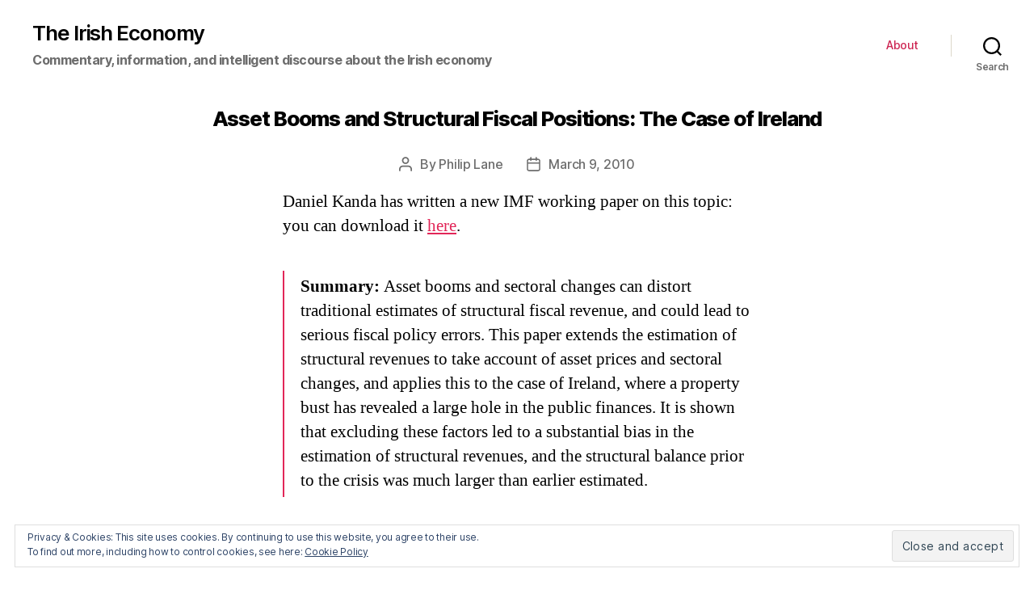

--- FILE ---
content_type: text/html; charset=UTF-8
request_url: http://www.irisheconomy.ie/index.php/2010/03/09/asset-booms-and-structural-fiscal-positions-the-case-of-ireland/
body_size: 101852
content:
<!DOCTYPE html>

<html class="no-js" lang="en-US">

	<head>

		<meta charset="UTF-8">
		<meta name="viewport" content="width=device-width, initial-scale=1.0" >

		<link rel="profile" href="https://gmpg.org/xfn/11">

		<title>Asset Booms and Structural Fiscal Positions: The Case of Ireland &#8211; The Irish Economy</title>
<link rel='dns-prefetch' href='//s0.wp.com' />
<link rel='dns-prefetch' href='//s.w.org' />
<link rel="alternate" type="application/rss+xml" title="The Irish Economy &raquo; Feed" href="http://www.irisheconomy.ie/index.php/feed/" />
<link rel="alternate" type="application/rss+xml" title="The Irish Economy &raquo; Comments Feed" href="http://www.irisheconomy.ie/index.php/comments/feed/" />
<link rel="alternate" type="application/rss+xml" title="The Irish Economy &raquo; Asset Booms and Structural Fiscal Positions: The Case of Ireland Comments Feed" href="http://www.irisheconomy.ie/index.php/2010/03/09/asset-booms-and-structural-fiscal-positions-the-case-of-ireland/feed/" />
		<script type="text/javascript">
			window._wpemojiSettings = {"baseUrl":"https:\/\/s.w.org\/images\/core\/emoji\/11.2.0\/72x72\/","ext":".png","svgUrl":"https:\/\/s.w.org\/images\/core\/emoji\/11.2.0\/svg\/","svgExt":".svg","source":{"concatemoji":"http:\/\/www.irisheconomy.ie\/wp-includes\/js\/wp-emoji-release.min.js?ver=5.1.18"}};
			!function(e,a,t){var n,r,o,i=a.createElement("canvas"),p=i.getContext&&i.getContext("2d");function s(e,t){var a=String.fromCharCode;p.clearRect(0,0,i.width,i.height),p.fillText(a.apply(this,e),0,0);e=i.toDataURL();return p.clearRect(0,0,i.width,i.height),p.fillText(a.apply(this,t),0,0),e===i.toDataURL()}function c(e){var t=a.createElement("script");t.src=e,t.defer=t.type="text/javascript",a.getElementsByTagName("head")[0].appendChild(t)}for(o=Array("flag","emoji"),t.supports={everything:!0,everythingExceptFlag:!0},r=0;r<o.length;r++)t.supports[o[r]]=function(e){if(!p||!p.fillText)return!1;switch(p.textBaseline="top",p.font="600 32px Arial",e){case"flag":return s([55356,56826,55356,56819],[55356,56826,8203,55356,56819])?!1:!s([55356,57332,56128,56423,56128,56418,56128,56421,56128,56430,56128,56423,56128,56447],[55356,57332,8203,56128,56423,8203,56128,56418,8203,56128,56421,8203,56128,56430,8203,56128,56423,8203,56128,56447]);case"emoji":return!s([55358,56760,9792,65039],[55358,56760,8203,9792,65039])}return!1}(o[r]),t.supports.everything=t.supports.everything&&t.supports[o[r]],"flag"!==o[r]&&(t.supports.everythingExceptFlag=t.supports.everythingExceptFlag&&t.supports[o[r]]);t.supports.everythingExceptFlag=t.supports.everythingExceptFlag&&!t.supports.flag,t.DOMReady=!1,t.readyCallback=function(){t.DOMReady=!0},t.supports.everything||(n=function(){t.readyCallback()},a.addEventListener?(a.addEventListener("DOMContentLoaded",n,!1),e.addEventListener("load",n,!1)):(e.attachEvent("onload",n),a.attachEvent("onreadystatechange",function(){"complete"===a.readyState&&t.readyCallback()})),(n=t.source||{}).concatemoji?c(n.concatemoji):n.wpemoji&&n.twemoji&&(c(n.twemoji),c(n.wpemoji)))}(window,document,window._wpemojiSettings);
		</script>
		<style type="text/css">
img.wp-smiley,
img.emoji {
	display: inline !important;
	border: none !important;
	box-shadow: none !important;
	height: 1em !important;
	width: 1em !important;
	margin: 0 .07em !important;
	vertical-align: -0.1em !important;
	background: none !important;
	padding: 0 !important;
}
</style>
	<link rel='stylesheet' id='jetpack_related-posts-css'  href='https://c0.wp.com/p/jetpack/6.8.5/modules/related-posts/related-posts.css' type='text/css' media='all' />
<link rel='stylesheet' id='wp-block-library-css'  href='https://c0.wp.com/c/5.1.18/wp-includes/css/dist/block-library/style.min.css' type='text/css' media='all' />
<link rel='stylesheet' id='jetpack_likes-css'  href='https://c0.wp.com/p/jetpack/6.8.5/modules/likes/style.css' type='text/css' media='all' />
<link rel='stylesheet' id='twentytwenty-style-css'  href='http://www.irisheconomy.ie/wp-content/themes/twentytwenty/style.css?ver=1.6' type='text/css' media='all' />
<style id='twentytwenty-style-inline-css' type='text/css'>
.color-accent,.color-accent-hover:hover,.color-accent-hover:focus,:root .has-accent-color,.has-drop-cap:not(:focus):first-letter,.wp-block-button.is-style-outline,a { color: #e22658; }blockquote,.border-color-accent,.border-color-accent-hover:hover,.border-color-accent-hover:focus { border-color: #e22658; }button,.button,.faux-button,.wp-block-button__link,.wp-block-file .wp-block-file__button,input[type="button"],input[type="reset"],input[type="submit"],.bg-accent,.bg-accent-hover:hover,.bg-accent-hover:focus,:root .has-accent-background-color,.comment-reply-link { background-color: #e22658; }.fill-children-accent,.fill-children-accent * { fill: #e22658; }:root .has-background-color,button,.button,.faux-button,.wp-block-button__link,.wp-block-file__button,input[type="button"],input[type="reset"],input[type="submit"],.wp-block-button,.comment-reply-link,.has-background.has-primary-background-color:not(.has-text-color),.has-background.has-primary-background-color *:not(.has-text-color),.has-background.has-accent-background-color:not(.has-text-color),.has-background.has-accent-background-color *:not(.has-text-color) { color: #ffffff; }:root .has-background-background-color { background-color: #ffffff; }body,.entry-title a,:root .has-primary-color { color: #000000; }:root .has-primary-background-color { background-color: #000000; }cite,figcaption,.wp-caption-text,.post-meta,.entry-content .wp-block-archives li,.entry-content .wp-block-categories li,.entry-content .wp-block-latest-posts li,.wp-block-latest-comments__comment-date,.wp-block-latest-posts__post-date,.wp-block-embed figcaption,.wp-block-image figcaption,.wp-block-pullquote cite,.comment-metadata,.comment-respond .comment-notes,.comment-respond .logged-in-as,.pagination .dots,.entry-content hr:not(.has-background),hr.styled-separator,:root .has-secondary-color { color: #6d6d6d; }:root .has-secondary-background-color { background-color: #6d6d6d; }pre,fieldset,input,textarea,table,table *,hr { border-color: #dbdbdb; }caption,code,code,kbd,samp,.wp-block-table.is-style-stripes tbody tr:nth-child(odd),:root .has-subtle-background-background-color { background-color: #dbdbdb; }.wp-block-table.is-style-stripes { border-bottom-color: #dbdbdb; }.wp-block-latest-posts.is-grid li { border-top-color: #dbdbdb; }:root .has-subtle-background-color { color: #dbdbdb; }body:not(.overlay-header) .primary-menu > li > a,body:not(.overlay-header) .primary-menu > li > .icon,.modal-menu a,.footer-menu a, .footer-widgets a,#site-footer .wp-block-button.is-style-outline,.wp-block-pullquote:before,.singular:not(.overlay-header) .entry-header a,.archive-header a,.header-footer-group .color-accent,.header-footer-group .color-accent-hover:hover { color: #cd2653; }.social-icons a,#site-footer button:not(.toggle),#site-footer .button,#site-footer .faux-button,#site-footer .wp-block-button__link,#site-footer .wp-block-file__button,#site-footer input[type="button"],#site-footer input[type="reset"],#site-footer input[type="submit"] { background-color: #cd2653; }.header-footer-group,body:not(.overlay-header) #site-header .toggle,.menu-modal .toggle { color: #000000; }body:not(.overlay-header) .primary-menu ul { background-color: #000000; }body:not(.overlay-header) .primary-menu > li > ul:after { border-bottom-color: #000000; }body:not(.overlay-header) .primary-menu ul ul:after { border-left-color: #000000; }.site-description,body:not(.overlay-header) .toggle-inner .toggle-text,.widget .post-date,.widget .rss-date,.widget_archive li,.widget_categories li,.widget cite,.widget_pages li,.widget_meta li,.widget_nav_menu li,.powered-by-wordpress,.to-the-top,.singular .entry-header .post-meta,.singular:not(.overlay-header) .entry-header .post-meta a { color: #6d6d6d; }.header-footer-group pre,.header-footer-group fieldset,.header-footer-group input,.header-footer-group textarea,.header-footer-group table,.header-footer-group table *,.footer-nav-widgets-wrapper,#site-footer,.menu-modal nav *,.footer-widgets-outer-wrapper,.footer-top { border-color: #dcd7ca; }.header-footer-group table caption,body:not(.overlay-header) .header-inner .toggle-wrapper::before { background-color: #dcd7ca; }
</style>
<link rel='stylesheet' id='twentytwenty-print-style-css'  href='http://www.irisheconomy.ie/wp-content/themes/twentytwenty/print.css?ver=1.6' type='text/css' media='print' />
<link rel='stylesheet' id='eu-cookie-law-style-css'  href='https://c0.wp.com/p/jetpack/6.8.5/modules/widgets/eu-cookie-law/style.css' type='text/css' media='all' />
<link rel='stylesheet' id='jetpack-widget-social-icons-styles-css'  href='https://c0.wp.com/p/jetpack/6.8.5/modules/widgets/social-icons/social-icons.css' type='text/css' media='all' />
<link rel='stylesheet' id='easy_table_style-css'  href='http://www.irisheconomy.ie/wp-content/plugins/easy-table/themes/default/style.css?ver=1.8' type='text/css' media='all' />
<script type='text/javascript' src='https://c0.wp.com/c/5.1.18/wp-includes/js/jquery/jquery.js'></script>
<script type='text/javascript' src='https://c0.wp.com/c/5.1.18/wp-includes/js/jquery/jquery-migrate.min.js'></script>
<script type='text/javascript'>
/* <![CDATA[ */
var related_posts_js_options = {"post_heading":"h4"};
/* ]]> */
</script>
<script type='text/javascript' src='https://c0.wp.com/p/jetpack/6.8.5/_inc/build/related-posts/related-posts.min.js'></script>
<script type='text/javascript' src='http://www.irisheconomy.ie/wp-content/themes/twentytwenty/assets/js/index.js?ver=1.6' async></script>
<script type='text/javascript' src='https://c0.wp.com/p/jetpack/6.8.5/_inc/build/postmessage.min.js'></script>
<script type='text/javascript' src='https://c0.wp.com/p/jetpack/6.8.5/_inc/build/jquery.jetpack-resize.min.js'></script>
<link rel='https://api.w.org/' href='http://www.irisheconomy.ie/index.php/wp-json/' />
<link rel="EditURI" type="application/rsd+xml" title="RSD" href="http://www.irisheconomy.ie/xmlrpc.php?rsd" />
<link rel="wlwmanifest" type="application/wlwmanifest+xml" href="http://www.irisheconomy.ie/wp-includes/wlwmanifest.xml" /> 
<link rel='prev' title='New Guidelines for NAMA Pricing' href='http://www.irisheconomy.ie/index.php/2010/03/09/new-guidelines-for-nama-pricing/' />
<link rel='next' title='European Parliament Papers on Deficits and Global Imbalances' href='http://www.irisheconomy.ie/index.php/2010/03/10/european-parliament-papers-on-deficits-and-global-imbalances/' />
<meta name="generator" content="WordPress 5.1.18" />
<link rel="canonical" href="http://www.irisheconomy.ie/index.php/2010/03/09/asset-booms-and-structural-fiscal-positions-the-case-of-ireland/" />
<link rel='shortlink' href='https://wp.me/p7ElzL-1xF' />
<link rel="alternate" type="application/json+oembed" href="http://www.irisheconomy.ie/index.php/wp-json/oembed/1.0/embed?url=http%3A%2F%2Fwww.irisheconomy.ie%2Findex.php%2F2010%2F03%2F09%2Fasset-booms-and-structural-fiscal-positions-the-case-of-ireland%2F" />
<link rel="alternate" type="text/xml+oembed" href="http://www.irisheconomy.ie/index.php/wp-json/oembed/1.0/embed?url=http%3A%2F%2Fwww.irisheconomy.ie%2Findex.php%2F2010%2F03%2F09%2Fasset-booms-and-structural-fiscal-positions-the-case-of-ireland%2F&#038;format=xml" />
<!--Customizer CSS-->
<style type="text/css">
.powered-by-wordpress a {
    color: #e22658;
}
.site-description { font-size:1.6rem; }.site-description { font-weight: 700; }.site-title {
    font-size: 2.275rem;
}
@media (min-width: 700px) {
    .site-title {
        font-size: 2.6rem;
    }
}
.site-title a { font-weight: 600; }ul.primary-menu { font-size:1.4rem; }.modal-menu > li > a, .modal-menu > li > .ancestor-wrapper > a {
    font-size: 1.5rem;
}
@media (min-width: 700px) {
    .modal-menu > li > a, .modal-menu > li > .ancestor-wrapper > a {
        font-size: 1.8rem;
    }
}
.archive-title {
    font-size: 1.2rem;
}
@media (min-width: 700px) {
    .archive-title {
        font-size: 1.6rem;
    }
}
h1.archive-title { font-weight: 400; }#site-content .entry-header-inner, .post-meta-wrapper { max-width: 76.8rem; }.archive-header {
    padding-top: 1.4rem;
}
@media (min-width: 700px) {
    .archive-header {
        padding-top: 2.8rem;
    }
}
.archive-header {
    padding-bottom: 0.8rem;
}
@media (min-width: 700px) {
    .archive-header {
        padding-bottom: 1.6rem;
    }
}
.singular .entry-header {
    padding-top: 0.7rem;
}
@media (min-width: 700px) {
    .singular .entry-header {
        padding-top: 1.4rem;
    }
}
.singular .entry-header {
    padding-bottom: 0.8rem;
}
@media (min-width: 700px) {
    .singular .entry-header {
        padding-bottom: 1.6rem;
    }
}
h1.entry-title, h2.entry-title {
    font-size: 1.1142857142857rem;
}
@media (min-width: 700px) {
    h1.entry-title, h2.entry-title {
        font-size: 1.9809523809524rem;
    }
}
@media (min-width: 1220px) {
    h1.entry-title, h2.entry-title {
        font-size: 2.6rem;
    }
}
.page h1.entry-title, h2.entry-title {
    font-size: 1.1142857142857rem;
}
@media (min-width: 700px) {
    .page h1.entry-title, h2.entry-title {
        font-size: 1.9809523809524rem;
    }
}
@media (min-width: 1220px) {
    .page h1.entry-title, h2.entry-title {
        font-size: 2.6rem;
    }
}
h1.entry-title, h2.entry-title { font-weight: 800; }.pagination-single { display:none; }.footer-menu {
    font-size: 0.9rem;
}
@media (min-width: 700px) {
    .footer-menu {
        font-size: 1.2rem;
    }
}
@media (min-width: 1000px) {
    .footer-menu {
    font-size: 0.6rem;
    }
}
@media (min-width: 1220px) {
    .footer-menu {
        font-size: 1.2rem;
    }
}
.footer-menu { font-weight: 500; }.footer-widgets-outer-wrapper {
    padding-top: 1.575rem;
}
@media (min-width: 700px) {
    .footer-widgets-outer-wrapper {
        padding-top: 4.2rem;
    }
}
.footer-widgets-outer-wrapper {
    padding-bottom: 1.8rem;
}
@media (min-width: 700px) {
    .footer-widgets-outer-wrapper {
        padding-bottom: 4.8rem;
    }
}
</style> 
<!--/Customizer CSS-->

<link rel='dns-prefetch' href='//v0.wordpress.com'/>
<link rel='dns-prefetch' href='//i0.wp.com'/>
<link rel='dns-prefetch' href='//i1.wp.com'/>
<link rel='dns-prefetch' href='//i2.wp.com'/>
<link rel='dns-prefetch' href='//jetpack.wordpress.com'/>
<link rel='dns-prefetch' href='//s0.wp.com'/>
<link rel='dns-prefetch' href='//s1.wp.com'/>
<link rel='dns-prefetch' href='//s2.wp.com'/>
<link rel='dns-prefetch' href='//public-api.wordpress.com'/>
<link rel='dns-prefetch' href='//0.gravatar.com'/>
<link rel='dns-prefetch' href='//1.gravatar.com'/>
<link rel='dns-prefetch' href='//2.gravatar.com'/>
<link rel='dns-prefetch' href='//widgets.wp.com'/>
<link rel='dns-prefetch' href='//c0.wp.com'/>
<style type='text/css'>img#wpstats{display:none}</style>	<script>document.documentElement.className = document.documentElement.className.replace( 'no-js', 'js' );</script>
			<style type="text/css">.recentcomments a{display:inline !important;padding:0 !important;margin:0 !important;}</style>
		<style type="text/css" id="custom-background-css">
body.custom-background { background-color: #ffffff; }
</style>
	
<!-- Jetpack Open Graph Tags -->
<meta property="og:type" content="article" />
<meta property="og:title" content="Asset Booms and Structural Fiscal Positions: The Case of Ireland" />
<meta property="og:url" content="http://www.irisheconomy.ie/index.php/2010/03/09/asset-booms-and-structural-fiscal-positions-the-case-of-ireland/" />
<meta property="og:description" content="Daniel Kanda has written a new IMF working paper on this topic: you can download it here. Summary: Asset booms and sectoral changes can distort traditional estimates of structural fiscal revenue, a…" />
<meta property="article:published_time" content="2010-03-09T23:01:12+00:00" />
<meta property="article:modified_time" content="2010-03-09T23:01:12+00:00" />
<meta property="og:site_name" content="The Irish Economy" />
<meta property="og:image" content="https://s0.wp.com/i/blank.jpg" />
<meta property="og:locale" content="en_US" />
<meta name="twitter:site" content="@stephenkinsella" />
<meta name="twitter:text:title" content="Asset Booms and Structural Fiscal Positions: The Case of Ireland" />
<meta name="twitter:card" content="summary" />

<!-- End Jetpack Open Graph Tags -->
			<style type="text/css" id="wp-custom-css">
				/* Smaller Heading Font please */
@media (min-width: 700px) {
  h1, .heading-size-1 { font-size: 5.2rem; }
  h2, .heading-size-2 { font-size: 3.6rem; }
  h3, .heading-size-3 { font-size: 3.0rem; }
  h4, .heading-size-4 { font-size: 2.6rem; }
}

/* Reduce white space around stuff */
@media (min-width: 700px) {
  .widget .widget-title { margin-bottom: 2rem; }
  .post-inner { padding-top: 3rem; }
  .footer-widgets-outer-wrapper { padding: 3rem 0; }
  #site-footer { padding: 3rem 0; }
}
.singular .entry-header {
  padding: 2rem 0;
}
body:not(.singular) main > article:first-of-type {
  padding: 2rem 0 0;
}
.archive-header {
  padding: 2rem 0;
}
.error404 #site-content {
  padding-top: 2rem;
}			</style>
		
	</head>

	<body class="post-template-default single single-post postid-5931 single-format-standard custom-background wp-embed-responsive singular enable-search-modal missing-post-thumbnail has-single-pagination showing-comments hide-avatars footer-top-visible reduced-spacing">

		<a class="skip-link screen-reader-text" href="#site-content">Skip to the content</a>
		<header id="site-header" class="header-footer-group" role="banner">

			<div class="header-inner section-inner">

				<div class="header-titles-wrapper">

					
						<button class="toggle search-toggle mobile-search-toggle" data-toggle-target=".search-modal" data-toggle-body-class="showing-search-modal" data-set-focus=".search-modal .search-field" aria-expanded="false">
							<span class="toggle-inner">
								<span class="toggle-icon">
									<svg class="svg-icon" aria-hidden="true" role="img" focusable="false" xmlns="http://www.w3.org/2000/svg" width="23" height="23" viewBox="0 0 23 23"><path d="M38.710696,48.0601792 L43,52.3494831 L41.3494831,54 L37.0601792,49.710696 C35.2632422,51.1481185 32.9839107,52.0076499 30.5038249,52.0076499 C24.7027226,52.0076499 20,47.3049272 20,41.5038249 C20,35.7027226 24.7027226,31 30.5038249,31 C36.3049272,31 41.0076499,35.7027226 41.0076499,41.5038249 C41.0076499,43.9839107 40.1481185,46.2632422 38.710696,48.0601792 Z M36.3875844,47.1716785 C37.8030221,45.7026647 38.6734666,43.7048964 38.6734666,41.5038249 C38.6734666,36.9918565 35.0157934,33.3341833 30.5038249,33.3341833 C25.9918565,33.3341833 22.3341833,36.9918565 22.3341833,41.5038249 C22.3341833,46.0157934 25.9918565,49.6734666 30.5038249,49.6734666 C32.7048964,49.6734666 34.7026647,48.8030221 36.1716785,47.3875844 C36.2023931,47.347638 36.2360451,47.3092237 36.2726343,47.2726343 C36.3092237,47.2360451 36.347638,47.2023931 36.3875844,47.1716785 Z" transform="translate(-20 -31)" /></svg>								</span>
								<span class="toggle-text">Search</span>
							</span>
						</button><!-- .search-toggle -->

					
					<div class="header-titles">

						<div class="site-title faux-heading"><a href="http://www.irisheconomy.ie/">The Irish Economy</a></div><div class="site-description">Commentary, information, and intelligent discourse about the Irish economy</div><!-- .site-description -->
					</div><!-- .header-titles -->

					<button class="toggle nav-toggle mobile-nav-toggle" data-toggle-target=".menu-modal"  data-toggle-body-class="showing-menu-modal" aria-expanded="false" data-set-focus=".close-nav-toggle">
						<span class="toggle-inner">
							<span class="toggle-icon">
								<svg class="svg-icon" aria-hidden="true" role="img" focusable="false" xmlns="http://www.w3.org/2000/svg" width="26" height="7" viewBox="0 0 26 7"><path fill-rule="evenodd" d="M332.5,45 C330.567003,45 329,43.4329966 329,41.5 C329,39.5670034 330.567003,38 332.5,38 C334.432997,38 336,39.5670034 336,41.5 C336,43.4329966 334.432997,45 332.5,45 Z M342,45 C340.067003,45 338.5,43.4329966 338.5,41.5 C338.5,39.5670034 340.067003,38 342,38 C343.932997,38 345.5,39.5670034 345.5,41.5 C345.5,43.4329966 343.932997,45 342,45 Z M351.5,45 C349.567003,45 348,43.4329966 348,41.5 C348,39.5670034 349.567003,38 351.5,38 C353.432997,38 355,39.5670034 355,41.5 C355,43.4329966 353.432997,45 351.5,45 Z" transform="translate(-329 -38)" /></svg>							</span>
							<span class="toggle-text">Menu</span>
						</span>
					</button><!-- .nav-toggle -->

				</div><!-- .header-titles-wrapper -->

				<div class="header-navigation-wrapper">

					
							<nav class="primary-menu-wrapper" aria-label="Horizontal" role="navigation">

								<ul class="primary-menu reset-list-style">

								<li class="page_item page-item-2"><a href="http://www.irisheconomy.ie/index.php/about/">About</a></li>

								</ul>

							</nav><!-- .primary-menu-wrapper -->

						
						<div class="header-toggles hide-no-js">

						
							<div class="toggle-wrapper search-toggle-wrapper">

								<button class="toggle search-toggle desktop-search-toggle" data-toggle-target=".search-modal" data-toggle-body-class="showing-search-modal" data-set-focus=".search-modal .search-field" aria-expanded="false">
									<span class="toggle-inner">
										<svg class="svg-icon" aria-hidden="true" role="img" focusable="false" xmlns="http://www.w3.org/2000/svg" width="23" height="23" viewBox="0 0 23 23"><path d="M38.710696,48.0601792 L43,52.3494831 L41.3494831,54 L37.0601792,49.710696 C35.2632422,51.1481185 32.9839107,52.0076499 30.5038249,52.0076499 C24.7027226,52.0076499 20,47.3049272 20,41.5038249 C20,35.7027226 24.7027226,31 30.5038249,31 C36.3049272,31 41.0076499,35.7027226 41.0076499,41.5038249 C41.0076499,43.9839107 40.1481185,46.2632422 38.710696,48.0601792 Z M36.3875844,47.1716785 C37.8030221,45.7026647 38.6734666,43.7048964 38.6734666,41.5038249 C38.6734666,36.9918565 35.0157934,33.3341833 30.5038249,33.3341833 C25.9918565,33.3341833 22.3341833,36.9918565 22.3341833,41.5038249 C22.3341833,46.0157934 25.9918565,49.6734666 30.5038249,49.6734666 C32.7048964,49.6734666 34.7026647,48.8030221 36.1716785,47.3875844 C36.2023931,47.347638 36.2360451,47.3092237 36.2726343,47.2726343 C36.3092237,47.2360451 36.347638,47.2023931 36.3875844,47.1716785 Z" transform="translate(-20 -31)" /></svg>										<span class="toggle-text">Search</span>
									</span>
								</button><!-- .search-toggle -->

							</div>

							
						</div><!-- .header-toggles -->
						
				</div><!-- .header-navigation-wrapper -->

			</div><!-- .header-inner -->

			<div class="search-modal cover-modal header-footer-group" data-modal-target-string=".search-modal">

	<div class="search-modal-inner modal-inner">

		<div class="section-inner">

			<form role="search"  method="get" class="search-form" action="http://www.irisheconomy.ie/">
	<label for="search-form-1">
		<span class="screen-reader-text">Search for:</span>
		<input type="search" id="search-form-1" class="search-field" placeholder="Search &hellip;" value="" name="s" />
	</label>
	<input type="submit" class="search-submit" value="Search" />
</form>

			<button class="toggle search-untoggle close-search-toggle fill-children-current-color" data-toggle-target=".search-modal" data-toggle-body-class="showing-search-modal" data-set-focus=".search-modal .search-field" aria-expanded="false">
				<span class="screen-reader-text">Close search</span>
				<svg class="svg-icon" aria-hidden="true" role="img" focusable="false" xmlns="http://www.w3.org/2000/svg" width="16" height="16" viewBox="0 0 16 16"><polygon fill="" fill-rule="evenodd" points="6.852 7.649 .399 1.195 1.445 .149 7.899 6.602 14.352 .149 15.399 1.195 8.945 7.649 15.399 14.102 14.352 15.149 7.899 8.695 1.445 15.149 .399 14.102" /></svg>			</button><!-- .search-toggle -->

		</div><!-- .section-inner -->

	</div><!-- .search-modal-inner -->

</div><!-- .menu-modal -->

		</header><!-- #site-header -->

		
<div class="menu-modal cover-modal header-footer-group" data-modal-target-string=".menu-modal">

	<div class="menu-modal-inner modal-inner">

		<div class="menu-wrapper section-inner">

			<div class="menu-top">

				<button class="toggle close-nav-toggle fill-children-current-color" data-toggle-target=".menu-modal" data-toggle-body-class="showing-menu-modal" aria-expanded="false" data-set-focus=".menu-modal">
					<span class="toggle-text">Close Menu</span>
					<svg class="svg-icon" aria-hidden="true" role="img" focusable="false" xmlns="http://www.w3.org/2000/svg" width="16" height="16" viewBox="0 0 16 16"><polygon fill="" fill-rule="evenodd" points="6.852 7.649 .399 1.195 1.445 .149 7.899 6.602 14.352 .149 15.399 1.195 8.945 7.649 15.399 14.102 14.352 15.149 7.899 8.695 1.445 15.149 .399 14.102" /></svg>				</button><!-- .nav-toggle -->

				
					<nav class="mobile-menu" aria-label="Mobile" role="navigation">

						<ul class="modal-menu reset-list-style">

						<li class="page_item page-item-2"><div class="ancestor-wrapper"><a href="http://www.irisheconomy.ie/index.php/about/">About</a></div><!-- .ancestor-wrapper --></li>

						</ul>

					</nav>

					
			</div><!-- .menu-top -->

			<div class="menu-bottom">

				
			</div><!-- .menu-bottom -->

		</div><!-- .menu-wrapper -->

	</div><!-- .menu-modal-inner -->

</div><!-- .menu-modal -->

<main id="site-content" role="main">

	
<article class="post-5931 post type-post status-publish format-standard hentry category-fiscal-policy tag-irish-structural-deficit" id="post-5931">

	
<header class="entry-header has-text-align-center header-footer-group">

	<div class="entry-header-inner section-inner medium">

		<h1 class="entry-title">Asset Booms and Structural Fiscal Positions: The Case of Ireland</h1>
		<div class="post-meta-wrapper post-meta-single post-meta-single-top">

			<ul class="post-meta">

									<li class="post-author meta-wrapper">
						<span class="meta-icon">
							<span class="screen-reader-text">Post author</span>
							<svg class="svg-icon" aria-hidden="true" role="img" focusable="false" xmlns="http://www.w3.org/2000/svg" width="18" height="20" viewBox="0 0 18 20"><path fill="" d="M18,19 C18,19.5522847 17.5522847,20 17,20 C16.4477153,20 16,19.5522847 16,19 L16,17 C16,15.3431458 14.6568542,14 13,14 L5,14 C3.34314575,14 2,15.3431458 2,17 L2,19 C2,19.5522847 1.55228475,20 1,20 C0.44771525,20 0,19.5522847 0,19 L0,17 C0,14.2385763 2.23857625,12 5,12 L13,12 C15.7614237,12 18,14.2385763 18,17 L18,19 Z M9,10 C6.23857625,10 4,7.76142375 4,5 C4,2.23857625 6.23857625,0 9,0 C11.7614237,0 14,2.23857625 14,5 C14,7.76142375 11.7614237,10 9,10 Z M9,8 C10.6568542,8 12,6.65685425 12,5 C12,3.34314575 10.6568542,2 9,2 C7.34314575,2 6,3.34314575 6,5 C6,6.65685425 7.34314575,8 9,8 Z" /></svg>						</span>
						<span class="meta-text">
							By <a href="http://www.irisheconomy.ie/index.php/author/plane/">Philip Lane</a>						</span>
					</li>
										<li class="post-date meta-wrapper">
						<span class="meta-icon">
							<span class="screen-reader-text">Post date</span>
							<svg class="svg-icon" aria-hidden="true" role="img" focusable="false" xmlns="http://www.w3.org/2000/svg" width="18" height="19" viewBox="0 0 18 19"><path fill="" d="M4.60069444,4.09375 L3.25,4.09375 C2.47334957,4.09375 1.84375,4.72334957 1.84375,5.5 L1.84375,7.26736111 L16.15625,7.26736111 L16.15625,5.5 C16.15625,4.72334957 15.5266504,4.09375 14.75,4.09375 L13.3993056,4.09375 L13.3993056,4.55555556 C13.3993056,5.02154581 13.0215458,5.39930556 12.5555556,5.39930556 C12.0895653,5.39930556 11.7118056,5.02154581 11.7118056,4.55555556 L11.7118056,4.09375 L6.28819444,4.09375 L6.28819444,4.55555556 C6.28819444,5.02154581 5.9104347,5.39930556 5.44444444,5.39930556 C4.97845419,5.39930556 4.60069444,5.02154581 4.60069444,4.55555556 L4.60069444,4.09375 Z M6.28819444,2.40625 L11.7118056,2.40625 L11.7118056,1 C11.7118056,0.534009742 12.0895653,0.15625 12.5555556,0.15625 C13.0215458,0.15625 13.3993056,0.534009742 13.3993056,1 L13.3993056,2.40625 L14.75,2.40625 C16.4586309,2.40625 17.84375,3.79136906 17.84375,5.5 L17.84375,15.875 C17.84375,17.5836309 16.4586309,18.96875 14.75,18.96875 L3.25,18.96875 C1.54136906,18.96875 0.15625,17.5836309 0.15625,15.875 L0.15625,5.5 C0.15625,3.79136906 1.54136906,2.40625 3.25,2.40625 L4.60069444,2.40625 L4.60069444,1 C4.60069444,0.534009742 4.97845419,0.15625 5.44444444,0.15625 C5.9104347,0.15625 6.28819444,0.534009742 6.28819444,1 L6.28819444,2.40625 Z M1.84375,8.95486111 L1.84375,15.875 C1.84375,16.6516504 2.47334957,17.28125 3.25,17.28125 L14.75,17.28125 C15.5266504,17.28125 16.15625,16.6516504 16.15625,15.875 L16.15625,8.95486111 L1.84375,8.95486111 Z" /></svg>						</span>
						<span class="meta-text">
							<a href="http://www.irisheconomy.ie/index.php/2010/03/09/asset-booms-and-structural-fiscal-positions-the-case-of-ireland/">March 9, 2010</a>
						</span>
					</li>
					
			</ul><!-- .post-meta -->

		</div><!-- .post-meta-wrapper -->

		
	</div><!-- .entry-header-inner -->

</header><!-- .entry-header -->

	<div class="post-inner thin ">

		<div class="entry-content">

			<p>Daniel Kanda has written a new IMF working paper on this topic: you can download it <a href="http://www.imf.org/external/pubs/ft/wp/2010/wp1057.pdf">here</a>.</p>
<blockquote><p><span class="small"><strong>Summary:</strong> Asset booms and sectoral changes can distort traditional estimates of structural fiscal revenue, and could lead to serious fiscal policy errors. This paper extends the estimation of structural revenues to take account of asset prices and sectoral changes, and applies this to the case of Ireland, where a property bust has revealed a large hole in the public finances. It is shown that excluding these factors led to a substantial bias in the estimation of structural revenues, and the structural balance prior to the crisis was much larger than earlier estimated.</span></p></blockquote>

<div id='jp-relatedposts' class='jp-relatedposts' >
	
</div>
		</div><!-- .entry-content -->

	</div><!-- .post-inner -->

	<div class="section-inner">
		
		<div class="post-meta-wrapper post-meta-single post-meta-single-bottom">

			<ul class="post-meta">

									<li class="post-categories meta-wrapper">
						<span class="meta-icon">
							<span class="screen-reader-text">Categories</span>
							<svg class="svg-icon" aria-hidden="true" role="img" focusable="false" xmlns="http://www.w3.org/2000/svg" width="20" height="19" viewBox="0 0 20 19"><path fill="" d="M2.8,1.85 C2.275329,1.85 1.85,2.27532949 1.85,2.8 L1.85,15.4 C1.85,15.9246705 2.275329,16.35 2.8,16.35 L17.2,16.35 C17.724671,16.35 18.15,15.9246705 18.15,15.4 L18.15,5.5 C18.15,4.97532949 17.724671,4.55 17.2,4.55 L9.1,4.55 C8.8158,4.55 8.550403,4.40796403 8.392757,4.17149517 L6.845094,1.85 L2.8,1.85 Z M17.2,2.85 C18.663555,2.85 19.85,4.03644541 19.85,5.5 L19.85,15.4 C19.85,16.8635546 18.663555,18.05 17.2,18.05 L2.8,18.05 C1.336445,18.05 0.15,16.8635546 0.15,15.4 L0.15,2.8 C0.15,1.33644541 1.336445,0.15 2.8,0.15 L7.3,0.15 C7.5842,0.15 7.849597,0.292035965 8.007243,0.528504833 L9.554906,2.85 L17.2,2.85 Z" /></svg>						</span>
						<span class="meta-text">
							In <a href="http://www.irisheconomy.ie/index.php/category/fiscal-policy/" rel="category tag">Fiscal Policy</a>						</span>
					</li>
										<li class="post-tags meta-wrapper">
						<span class="meta-icon">
							<span class="screen-reader-text">Tags</span>
							<svg class="svg-icon" aria-hidden="true" role="img" focusable="false" xmlns="http://www.w3.org/2000/svg" width="18" height="18" viewBox="0 0 18 18"><path fill="" d="M15.4496399,8.42490555 L8.66109799,1.63636364 L1.63636364,1.63636364 L1.63636364,8.66081885 L8.42522727,15.44178 C8.57869221,15.5954158 8.78693789,15.6817418 9.00409091,15.6817418 C9.22124393,15.6817418 9.42948961,15.5954158 9.58327627,15.4414581 L15.4486339,9.57610048 C15.7651495,9.25692435 15.7649133,8.74206554 15.4496399,8.42490555 Z M16.6084423,10.7304545 L10.7406818,16.59822 C10.280287,17.0591273 9.65554997,17.3181054 9.00409091,17.3181054 C8.35263185,17.3181054 7.72789481,17.0591273 7.26815877,16.5988788 L0.239976954,9.57887876 C0.0863319284,9.4254126 0,9.21716044 0,9 L0,0.818181818 C0,0.366312477 0.366312477,0 0.818181818,0 L9,0 C9.21699531,0 9.42510306,0.0862010512 9.57854191,0.239639906 L16.6084423,7.26954545 C17.5601275,8.22691012 17.5601275,9.77308988 16.6084423,10.7304545 Z M5,6 C4.44771525,6 4,5.55228475 4,5 C4,4.44771525 4.44771525,4 5,4 C5.55228475,4 6,4.44771525 6,5 C6,5.55228475 5.55228475,6 5,6 Z" /></svg>						</span>
						<span class="meta-text">
							<a href="http://www.irisheconomy.ie/index.php/tag/irish-structural-deficit/" rel="tag">Irish structural deficit</a>						</span>
					</li>
										<li class="post-comment-link meta-wrapper">
						<span class="meta-icon">
							<svg class="svg-icon" aria-hidden="true" role="img" focusable="false" xmlns="http://www.w3.org/2000/svg" width="19" height="19" viewBox="0 0 19 19"><path d="M9.43016863,13.2235931 C9.58624731,13.094699 9.7823475,13.0241935 9.98476849,13.0241935 L15.0564516,13.0241935 C15.8581553,13.0241935 16.5080645,12.3742843 16.5080645,11.5725806 L16.5080645,3.44354839 C16.5080645,2.64184472 15.8581553,1.99193548 15.0564516,1.99193548 L3.44354839,1.99193548 C2.64184472,1.99193548 1.99193548,2.64184472 1.99193548,3.44354839 L1.99193548,11.5725806 C1.99193548,12.3742843 2.64184472,13.0241935 3.44354839,13.0241935 L5.76612903,13.0241935 C6.24715123,13.0241935 6.63709677,13.4141391 6.63709677,13.8951613 L6.63709677,15.5301903 L9.43016863,13.2235931 Z M3.44354839,14.766129 C1.67980032,14.766129 0.25,13.3363287 0.25,11.5725806 L0.25,3.44354839 C0.25,1.67980032 1.67980032,0.25 3.44354839,0.25 L15.0564516,0.25 C16.8201997,0.25 18.25,1.67980032 18.25,3.44354839 L18.25,11.5725806 C18.25,13.3363287 16.8201997,14.766129 15.0564516,14.766129 L10.2979143,14.766129 L6.32072889,18.0506004 C5.75274472,18.5196577 4.89516129,18.1156602 4.89516129,17.3790323 L4.89516129,14.766129 L3.44354839,14.766129 Z" /></svg>						</span>
						<span class="meta-text">
							<a href="http://www.irisheconomy.ie/index.php/2010/03/09/asset-booms-and-structural-fiscal-positions-the-case-of-ireland/#comments">19 Comments<span class="screen-reader-text"> on Asset Booms and Structural Fiscal Positions: The Case of Ireland</span></a>						</span>
					</li>
					
			</ul><!-- .post-meta -->

		</div><!-- .post-meta-wrapper -->

		
	</div><!-- .section-inner -->

	
	<nav class="pagination-single section-inner" aria-label="Post" role="navigation">

		<hr class="styled-separator is-style-wide" aria-hidden="true" />

		<div class="pagination-single-inner">

			
				<a class="previous-post" href="http://www.irisheconomy.ie/index.php/2010/03/09/new-guidelines-for-nama-pricing/">
					<span class="arrow" aria-hidden="true">&larr;</span>
					<span class="title"><span class="title-inner">New Guidelines for NAMA Pricing</span></span>
				</a>

				
				<a class="next-post" href="http://www.irisheconomy.ie/index.php/2010/03/10/european-parliament-papers-on-deficits-and-global-imbalances/">
					<span class="arrow" aria-hidden="true">&rarr;</span>
						<span class="title"><span class="title-inner">European Parliament Papers on Deficits and Global Imbalances</span></span>
				</a>
				
		</div><!-- .pagination-single-inner -->

		<hr class="styled-separator is-style-wide" aria-hidden="true" />

	</nav><!-- .pagination-single -->

	
		<div class="comments-wrapper section-inner">

			
	<div class="comments" id="comments">

		
		<div class="comments-header section-inner small max-percentage">

			<h2 class="comment-reply-title">
			19 replies on &ldquo;Asset Booms and Structural Fiscal Positions: The Case of Ireland&rdquo;			</h2><!-- .comments-title -->

		</div><!-- .comments-header -->

		<div class="comments-inner section-inner thin max-percentage">

						<div id="comment-39363" class="comment even thread-even depth-1">
				<article id="div-comment-39363" class="comment-body">
					<footer class="comment-meta">
						<div class="comment-author vcard">
							<a href="http://designcomment.blogspot.com/" rel="external nofollow" class="url"><span class="fn">Brian O&#039; Hanlon</span><span class="screen-reader-text says">says:</span></a>						</div><!-- .comment-author -->

						<div class="comment-metadata">
							<a href="http://www.irisheconomy.ie/index.php/2010/03/09/asset-booms-and-structural-fiscal-positions-the-case-of-ireland/#comment-39363"><time datetime="2010-03-10T00:51:18+00:00" title="March 10, 2010 at 12:51 am">March 10, 2010 at 12:51 am</time></a>						</div><!-- .comment-metadata -->

					</footer><!-- .comment-meta -->

					<div class="comment-content entry-content">

						<p>@ Philip, </p>
<p>I have a keen awareness of the fact, that property is very opaque. But I had often seen property as opaque only from the point of view of finance, i.e. borrower(s) and lender(s). But I had never considered the opacity of property markets, from a point of view of fiscal policies. I will look forward to reading the IMF working paper. I wrote a few words quickly about NAMA here today:</p>
<p><a href="http://designcomment.blogspot.com/2010/03/whispers.html" rel="nofollow">http://designcomment.blogspot.com/2010/03/whispers.html</a></p>
<p>You will see a quote from late September 2009 at the end of that blog, where former Taoiseach Ahern expresses his regret for the build-er(s). At least NAMA does paint it on the wall, for all of those in government to understand. I.e. Don&#8217;t expect any cushions to come from property related activities any time soon. The danger I suppose then, is the minister for finance might cut things back too bare. This was former deputy Lee&#8217;s argument I think. We need to play more hard-ball with the EU in terms of our budgets, until we can figure out, how our financial system can be overhauled to plug back into the Euro zone, super-grid. Obviously, the management of Irish banks up until this juncture, were not trained or in a mind to overhaul anything. Just bonuses and perks, business as usual, as it had been for the past century. Different game now. BOH.</p>

					</div><!-- .comment-content -->

					
				</article><!-- .comment-body -->

			</div><!-- #comment-## -->
			<div id="comment-39387" class="comment odd alt thread-odd thread-alt depth-1">
				<article id="div-comment-39387" class="comment-body">
					<footer class="comment-meta">
						<div class="comment-author vcard">
							<span class="fn">Hugh Sheehy</span><span class="screen-reader-text says">says:</span>						</div><!-- .comment-author -->

						<div class="comment-metadata">
							<a href="http://www.irisheconomy.ie/index.php/2010/03/09/asset-booms-and-structural-fiscal-positions-the-case-of-ireland/#comment-39387"><time datetime="2010-03-10T11:18:14+00:00" title="March 10, 2010 at 11:18 am">March 10, 2010 at 11:18 am</time></a>						</div><!-- .comment-metadata -->

					</footer><!-- .comment-meta -->

					<div class="comment-content entry-content">

						<p>So, Ireland&#8217;s fiscal and GDP/GNP position was hugely and unsustainably inflated for many years, government spending became dependent on unsustainable revenues and not sustainable revenues, and this led to a gigantic fiscal disaster when the unsustainable did what unsustainable does &#8211; and ended.  Is that the crux of it? </p>
<p>The article seems to say something that Michael Hennigan of Finfacts and others have been hammering on about for years&#8230;.and which most people have only realised more recently&#8230;that the construction part of the economy was already too hot before 2002, and became entirely lunatic afterwards.</p>
<p>I&#8217;ve audited too many business models where fiddle factors were combined in ways intended to prove that pigs could fly to accept the detail without seeing the data, but overall an interesting read.</p>

					</div><!-- .comment-content -->

					
				</article><!-- .comment-body -->

			</div><!-- #comment-## -->
			<div id="comment-39390" class="comment byuser comment-author-jfgerald even thread-even depth-1">
				<article id="div-comment-39390" class="comment-body">
					<footer class="comment-meta">
						<div class="comment-author vcard">
							<a href="http://www.esri.ie/staff/view_all_staff/view/index.xml?id=27" rel="external nofollow" class="url"><span class="fn">John Fitz Gerald</span><span class="screen-reader-text says">says:</span></a>						</div><!-- .comment-author -->

						<div class="comment-metadata">
							<a href="http://www.irisheconomy.ie/index.php/2010/03/09/asset-booms-and-structural-fiscal-positions-the-case-of-ireland/#comment-39390"><time datetime="2010-03-10T13:00:09+00:00" title="March 10, 2010 at 1:00 pm">March 10, 2010 at 1:00 pm</time></a>						</div><!-- .comment-metadata -->

					</footer><!-- .comment-meta -->

					<div class="comment-content entry-content">

						<p>This is an interesting paper and it supplements the work undertaken in the Central Bank by Addison-Smyth and McQuinn, referenced in the paper. However, the output gap estimates used in the paper are not necessarily internally consistent. This is because they are derived on using a moving average process using forecasts out to 2014 to get over the end point problem. The calculations are done on a disaggregated basis.<br />
The methodology used in the paper implies that in returning to “potential” there will be a substantial increase in the exports to GDP ratio (Figure 4), a small rise in the consumption to GDP ratio and a very big fall from peak in the housing investment to GDP ratio. Taken together these would imply a very big balance of payments surplus. This surplus would, in turn, reflect a big gap between domestic savings and investment. The counterpart to this balance of payments surplus would be a large net acquisition abroad of financial assets (or repayment of debt) by the private sector. While such a trend might be expected for a number of years after the bust, for it to continue indefinitely  would not be consistent with past behaviour by the private sector.<br />
If, as seems more likely, the balance of payments would revert to balance in the medium term this would imply a higher level of economic activity than is assumed in this paper. In turn, this would imply higher potential output, higher government revenue in the medium term and some reduction in the structural deficit as estimated in the paper.</p>

					</div><!-- .comment-content -->

					
				</article><!-- .comment-body -->

			</div><!-- #comment-## -->
			<div id="comment-39398" class="comment odd alt thread-odd thread-alt depth-1">
				<article id="div-comment-39398" class="comment-body">
					<footer class="comment-meta">
						<div class="comment-author vcard">
							<span class="fn">Hugh Sheehy</span><span class="screen-reader-text says">says:</span>						</div><!-- .comment-author -->

						<div class="comment-metadata">
							<a href="http://www.irisheconomy.ie/index.php/2010/03/09/asset-booms-and-structural-fiscal-positions-the-case-of-ireland/#comment-39398"><time datetime="2010-03-10T14:26:46+00:00" title="March 10, 2010 at 2:26 pm">March 10, 2010 at 2:26 pm</time></a>						</div><!-- .comment-metadata -->

					</footer><!-- .comment-meta -->

					<div class="comment-content entry-content">

						<p>@John Fitz.</p>
<p>Is it not the case that Ireland&#8217;s private sector debt is among the highest in the world and that there&#8217;s going to be many years where net debt repayment &#8211; mostly to non Irish creditors &#8211; is a feature of the Irish scene?</p>

					</div><!-- .comment-content -->

					
				</article><!-- .comment-body -->

			</div><!-- #comment-## -->
			<div id="comment-39423" class="comment even thread-even depth-1">
				<article id="div-comment-39423" class="comment-body">
					<footer class="comment-meta">
						<div class="comment-author vcard">
							<span class="fn">Brian Woods</span><span class="screen-reader-text says">says:</span>						</div><!-- .comment-author -->

						<div class="comment-metadata">
							<a href="http://www.irisheconomy.ie/index.php/2010/03/09/asset-booms-and-structural-fiscal-positions-the-case-of-ireland/#comment-39423"><time datetime="2010-03-10T18:58:48+00:00" title="March 10, 2010 at 6:58 pm">March 10, 2010 at 6:58 pm</time></a>						</div><!-- .comment-metadata -->

					</footer><!-- .comment-meta -->

					<div class="comment-content entry-content">

						<p>&#8216;In Ireland’s case, this bias, which made the revenue prospects seem much rosier than they actually were, helped stimulate an expenditure relaxation that created a large hole in the public finances that<br />
will take several painful years to close.&#8217;</p>
<p>Well, well!  Who&#8217;da thought?  Whose pain though?  </p>
<p>@ HS:  &#8216;Is it not the case that Ireland’s private sector debt is among the highest in the world and that there’s going to be many years where net debt repayment -&#8230;?  </p>
<p>Yep!  Can&#8217;t see it (the debt) ever being paid down.  Aggregate output, which would generate a sufficient surplus, is not possible since that output surplus would have to be consistently above the level of the exponentially incrementing debt.  This is the predicament which has been gestating for many decades now.  Funny that so few commentators don&#8217;t mention this conundrum.  They don&#8217;t know? &#8211; or won&#8217;t say?</p>
<p>Oh!  That Knowledge Economy bit they keep on about.  Rumour has it that China has as many un-employed PhDs as the population of Ireland.  </p>
<p>B Peter</p>

					</div><!-- .comment-content -->

					
				</article><!-- .comment-body -->

			</div><!-- #comment-## -->
			<div id="comment-39424" class="comment odd alt thread-odd thread-alt depth-1">
				<article id="div-comment-39424" class="comment-body">
					<footer class="comment-meta">
						<div class="comment-author vcard">
							<a href="http://designcomment.blogspot.com/" rel="external nofollow" class="url"><span class="fn">Brian O&#039; Hanlon</span><span class="screen-reader-text says">says:</span></a>						</div><!-- .comment-author -->

						<div class="comment-metadata">
							<a href="http://www.irisheconomy.ie/index.php/2010/03/09/asset-booms-and-structural-fiscal-positions-the-case-of-ireland/#comment-39424"><time datetime="2010-03-10T19:08:02+00:00" title="March 10, 2010 at 7:08 pm">March 10, 2010 at 7:08 pm</time></a>						</div><!-- .comment-metadata -->

					</footer><!-- .comment-meta -->

					<div class="comment-content entry-content">

						<p>@ Hugh Sheehy, </p>
<p>EU structural grants to Ireland, were prevalent in the Irish economy in the 1980s, pettered out some time in the 1990s, because Ireland was deemed too wealthy by the EU. Those structural EU grants that came into Ireland and did not cause high levels of private sector debt. Even though they stimulated the economy a great deal. It was a more benign way, for Ireland to fund itself. It was a sustainable financial infrastructure of sorts. I think it underpinned much of the first phase of the Celtic Tiger. The early EU structural grants were Deutschemarks, plain and simple. The capital that poured into Ireland in the second phase of the Celtic Tiger, especially post 2002 and single EU currency, was also Deutchemarks. But it was a much different kind of stimulus. German banks, with savings buying Irish banking bonds. This allowed Irish banks to leverage more and to create more private debt fuelled growth. Bear in mind, that Dr. Peter Bacon&#8217;s reports on the housing market where published in 1998, at the end of the first phase of the Celtic Tiger. By 1998, there was evidence that first time buyers were competing with investors/speculators in the market. Then in the second phase of the Celtic Tiger, the government began to encourage the building boom (incentive-isation schemes). Because the Irish government were using the boom as a means of borrowing vicariously, through lop-sided, property related fiscal policies. </p>
<p>Nowadays the European Commission has retreated to some kind of high moral ground. One where their role is to prevent fiscal/financial disasters and penalise whole countries. This is the way I see things. Always ask a question, is it infrastructure, or is it innovation? Working along the lines of Vince Cable, author of <i>The Storm.</i> If it is infrastructure, assist through government. If it is innovation, allow it to wind down etc. Contrary to what Irish economists seem to think, shareholders in Irish banks fall into the category of <i>infrastructure,</i> (at this particular moment). You see you have to dispense with the default rules of economics and go back to first principles, what the default rules derive from. Small Irish shareholders were here supporting our banks long before the single EU currency. Many bond holders on the other hand, rushed into Ireland, post 2002, eager to open up the new market for debt. (Ireland is the country of the future and always will be) At the moment, I do regard bond holders as financial <i>innovators.</i> (The single EU currency itself was delivered as an innovation, rather than an infrastructure and therein lies the problem &#8211; for example, <i>global positioning system</i> is a platform upon which lots of companies innovate) There was nothing that small Irish shareholders in AIB or BOI did in last 50 years that was new. But when we sort out the mess, this will all revert back to how it should look &#8211; like in those text books that Irish economists read. I.e. Bond holders provide the safe infrastructure, and shareholders are the ones who fleet about and make opportunities possible. Moving on the faster parts of the financial system. If you look at it, the Irish government borrowing vicariously through the property bubble, which was fuelled by Deutschemarks which flooded in, post 2002 via bondholders and loose monetary policy by the ECB during the same period. I see that crazy post 2002 system as a woefully bad innovation, not an infrastructure. The ECB didn&#8217;t get it right then, and now they are afraid of egg on their faces. BOH.</p>

					</div><!-- .comment-content -->

					
				</article><!-- .comment-body -->

			</div><!-- #comment-## -->
			<div id="comment-39427" class="comment even thread-even depth-1">
				<article id="div-comment-39427" class="comment-body">
					<footer class="comment-meta">
						<div class="comment-author vcard">
							<a href="http://designcomment.blogspot.com/" rel="external nofollow" class="url"><span class="fn">Brian O&#039; Hanlon</span><span class="screen-reader-text says">says:</span></a>						</div><!-- .comment-author -->

						<div class="comment-metadata">
							<a href="http://www.irisheconomy.ie/index.php/2010/03/09/asset-booms-and-structural-fiscal-positions-the-case-of-ireland/#comment-39427"><time datetime="2010-03-10T19:47:31+00:00" title="March 10, 2010 at 7:47 pm">March 10, 2010 at 7:47 pm</time></a>						</div><!-- .comment-metadata -->

					</footer><!-- .comment-meta -->

					<div class="comment-content entry-content">

						<p><i>Irish Government debt at the end of January was €78bn, an increase of €6.7bn since the end of December, and reflecting a five billion Euro bond issue in January.</i></p>
<p><a href="http://www.rte.ie/news/2010/0310/economy.html" rel="nofollow">http://www.rte.ie/news/2010/0310/economy.html</a></p>

					</div><!-- .comment-content -->

					
				</article><!-- .comment-body -->

			</div><!-- #comment-## -->
			<div id="comment-39428" class="comment odd alt thread-odd thread-alt depth-1">
				<article id="div-comment-39428" class="comment-body">
					<footer class="comment-meta">
						<div class="comment-author vcard">
							<a href="http://www.mortgagebrokers.ie" rel="external nofollow" class="url"><span class="fn">karl deeter</span><span class="screen-reader-text says">says:</span></a>						</div><!-- .comment-author -->

						<div class="comment-metadata">
							<a href="http://www.irisheconomy.ie/index.php/2010/03/09/asset-booms-and-structural-fiscal-positions-the-case-of-ireland/#comment-39428"><time datetime="2010-03-10T19:48:16+00:00" title="March 10, 2010 at 7:48 pm">March 10, 2010 at 7:48 pm</time></a>						</div><!-- .comment-metadata -->

					</footer><!-- .comment-meta -->

					<div class="comment-content entry-content">

						<p>(haven&#8217;t read the paper yet but commenting based on the extract) i think that the obvious answer is to shift the where revenue raising comes from to a less volatile, non-transaction based (in terms of the property element of revenue raising) system, having said that, a property tax &#8211; which will hopefully be based on site values as opposed to market or rental values &#8211; would need to be met by a reduction in income tax. </p>
<p>The structural issue extends beyond property alone, many of the revenue streams are tied into each other, VAT, income tax and other revenues have all dropped rapidly, so perhaps it is also about internal balance as well as shifting the tax base.</p>

					</div><!-- .comment-content -->

					
				</article><!-- .comment-body -->

			</div><!-- #comment-## -->
			<div id="comment-39434" class="comment even thread-even depth-1">
				<article id="div-comment-39434" class="comment-body">
					<footer class="comment-meta">
						<div class="comment-author vcard">
							<a href="http://designcomment.blogspot.com/" rel="external nofollow" class="url"><span class="fn">Brian O&#039; Hanlon</span><span class="screen-reader-text says">says:</span></a>						</div><!-- .comment-author -->

						<div class="comment-metadata">
							<a href="http://www.irisheconomy.ie/index.php/2010/03/09/asset-booms-and-structural-fiscal-positions-the-case-of-ireland/#comment-39434"><time datetime="2010-03-10T21:29:52+00:00" title="March 10, 2010 at 9:29 pm">March 10, 2010 at 9:29 pm</time></a>						</div><!-- .comment-metadata -->

					</footer><!-- .comment-meta -->

					<div class="comment-content entry-content">

						<p>Karl Deeter says: </p>
<p><i>The structural issue extends beyond property alone, many of the revenue streams are tied into each other, VAT, income tax and other revenues have all dropped rapidly, so perhaps it is also about internal balance as well as shifting the tax base.</i></p>
<p>No doubt about that. </p>
<p>Of course, lets not forget that taxation has a dual function. (1) To collect revenues and, (2) to collect information. In relation to the property tax, I reckon that most advanced EU member states, have got wise to (2) a long, long time back. The tax on property has huge benefit, if I am not mistaken, in that it affords decent information to policy makers, and analysts. Allowing them to identify trends over time etc. I heard a comment made recently by sustainable energy Ireland, at a talk. You take the value added tax off of building materials, to help fuel growth in energy retrofitting &#8211; but then, heck then you don&#8217;t know what is being used to build anymore. There are huge dangers of products arriving in the country, that aren&#8217;t traceable. No small matter where living environments are concerned, and architect professionals etc have to sign off. Agriculture appears to suffer some of the same problems &#8211; was listening to a member of Teagasc talking about biofuels, biomass etc. Supply chains, cheap food, world markets etc. Food is very complex indeed, it seems multi-faceted. I described the kind of balancing act, the department of environment has to try and do to implement new green policies in the linked comment. Apologises to John McHale, if I was being blunt &#8211; it was probably a long day! </p>
<p><a href="http://www.irisheconomy.ie/index.php/2010/03/05/recovery-strategy-needs-to-integrate-investment-focus/#comment-38449" rel="nofollow">http://www.irisheconomy.ie/index.php/2010/03/05/recovery-strategy-needs-to-integrate-investment-focus/#comment-38449</a></p>
<p>I didn&#8217;t know until recently that development levies attached to planning permissions from local authorities are a basic attempt to do land value taxation, to affect market behaviours somewhat. But going back up to the point I made above &#8211; that so much private debate was created in the post 2002 phase of the Celtic Tiger &#8211; I found it interesting, as easy as it was to borrow as a private company, (and they did rack up billions of euro) many of those private companies were reluctant to pay the development levies, seeing them as unfair. When in reality, the land tax, could help them as land was a factor of their production model &#8211; property development. A more stable land market could only be better from their point of view. But it is funny, they didn&#8217;t see it like that, I was amazed. It was often commented also, of one of the big, big retail businesses in Ireland &#8211; you couldn&#8217;t fool them, where pennies were involved. But in the bigger sums, they weren&#8217;t as clever. BOH.</p>

					</div><!-- .comment-content -->

					
				</article><!-- .comment-body -->

			</div><!-- #comment-## -->
			<div id="comment-39439" class="comment odd alt thread-odd thread-alt depth-1">
				<article id="div-comment-39439" class="comment-body">
					<footer class="comment-meta">
						<div class="comment-author vcard">
							<span class="fn">Just a punter</span><span class="screen-reader-text says">says:</span>						</div><!-- .comment-author -->

						<div class="comment-metadata">
							<a href="http://www.irisheconomy.ie/index.php/2010/03/09/asset-booms-and-structural-fiscal-positions-the-case-of-ireland/#comment-39439"><time datetime="2010-03-10T22:24:02+00:00" title="March 10, 2010 at 10:24 pm">March 10, 2010 at 10:24 pm</time></a>						</div><!-- .comment-metadata -->

					</footer><!-- .comment-meta -->

					<div class="comment-content entry-content">

						<p>Isn&#8217;t our national deflation agenda just making our debt more expensive?</p>

					</div><!-- .comment-content -->

					
				</article><!-- .comment-body -->

			</div><!-- #comment-## -->
			<div id="comment-39448" class="comment even thread-even depth-1">
				<article id="div-comment-39448" class="comment-body">
					<footer class="comment-meta">
						<div class="comment-author vcard">
							<a href="http://designcomment.blogspot.com/" rel="external nofollow" class="url"><span class="fn">Brian O&#039; Hanlon</span><span class="screen-reader-text says">says:</span></a>						</div><!-- .comment-author -->

						<div class="comment-metadata">
							<a href="http://www.irisheconomy.ie/index.php/2010/03/09/asset-booms-and-structural-fiscal-positions-the-case-of-ireland/#comment-39448"><time datetime="2010-03-10T23:58:05+00:00" title="March 10, 2010 at 11:58 pm">March 10, 2010 at 11:58 pm</time></a>						</div><!-- .comment-metadata -->

					</footer><!-- .comment-meta -->

					<div class="comment-content entry-content">

						<p>@ Just a punter, </p>
<p>I hadn&#8217;t thought of that. Good point. BOH.</p>

					</div><!-- .comment-content -->

					
				</article><!-- .comment-body -->

			</div><!-- #comment-## -->
			<div id="comment-39453" class="comment odd alt thread-odd thread-alt depth-1">
				<article id="div-comment-39453" class="comment-body">
					<footer class="comment-meta">
						<div class="comment-author vcard">
							<span class="fn">David O&#039;Donnell</span><span class="screen-reader-text says">says:</span>						</div><!-- .comment-author -->

						<div class="comment-metadata">
							<a href="http://www.irisheconomy.ie/index.php/2010/03/09/asset-booms-and-structural-fiscal-positions-the-case-of-ireland/#comment-39453"><time datetime="2010-03-11T00:33:48+00:00" title="March 11, 2010 at 12:33 am">March 11, 2010 at 12:33 am</time></a>						</div><!-- .comment-metadata -->

					</footer><!-- .comment-meta -->

					<div class="comment-content entry-content">

						<p>@Just a punter</p>
<p>The blog is open &#8211; read on &#8230;&#8230;&#8230;.. (-;</p>

					</div><!-- .comment-content -->

					
				</article><!-- .comment-body -->

			</div><!-- #comment-## -->
			<div id="comment-39455" class="comment even thread-even depth-1">
				<article id="div-comment-39455" class="comment-body">
					<footer class="comment-meta">
						<div class="comment-author vcard">
							<a href="http://designcomment.blogspot.com/" rel="external nofollow" class="url"><span class="fn">Brian O&#039; Hanlon</span><span class="screen-reader-text says">says:</span></a>						</div><!-- .comment-author -->

						<div class="comment-metadata">
							<a href="http://www.irisheconomy.ie/index.php/2010/03/09/asset-booms-and-structural-fiscal-positions-the-case-of-ireland/#comment-39455"><time datetime="2010-03-11T00:55:16+00:00" title="March 11, 2010 at 12:55 am">March 11, 2010 at 12:55 am</time></a>						</div><!-- .comment-metadata -->

					</footer><!-- .comment-meta -->

					<div class="comment-content entry-content">

						<p>The pension discussions on the radio, and in newspapers etc this week were quite interesting. A very fine balance to strike with those kinds of schemes too. How come everything is coming at us all at once here on this island? Maybe that is what has drawn so many economic brains together in one place? Shell shock mainly, I reckon. BOH.</p>

					</div><!-- .comment-content -->

					
				</article><!-- .comment-body -->

			</div><!-- #comment-## -->
			<div id="comment-39457" class="comment odd alt thread-odd thread-alt depth-1">
				<article id="div-comment-39457" class="comment-body">
					<footer class="comment-meta">
						<div class="comment-author vcard">
							<span class="fn">Hugh Sheehy</span><span class="screen-reader-text says">says:</span>						</div><!-- .comment-author -->

						<div class="comment-metadata">
							<a href="http://www.irisheconomy.ie/index.php/2010/03/09/asset-booms-and-structural-fiscal-positions-the-case-of-ireland/#comment-39457"><time datetime="2010-03-11T01:10:46+00:00" title="March 11, 2010 at 1:10 am">March 11, 2010 at 1:10 am</time></a>						</div><!-- .comment-metadata -->

					</footer><!-- .comment-meta -->

					<div class="comment-content entry-content">

						<p>@BOH<br />
apart from the fact that I have a big problem understanding your note since the commas confuse me, what I do understand of your &#8220;innovators&#8221; and &#8220;infrastructure&#8221; split seems to be nonsense&#8230;.</p>

					</div><!-- .comment-content -->

					
				</article><!-- .comment-body -->

			</div><!-- #comment-## -->
			<div id="comment-39561" class="comment even thread-even depth-1">
				<article id="div-comment-39561" class="comment-body">
					<footer class="comment-meta">
						<div class="comment-author vcard">
							<a href="http://designcomment.blogspot.com/" rel="external nofollow" class="url"><span class="fn">Brian O&#039; Hanlon</span><span class="screen-reader-text says">says:</span></a>						</div><!-- .comment-author -->

						<div class="comment-metadata">
							<a href="http://www.irisheconomy.ie/index.php/2010/03/09/asset-booms-and-structural-fiscal-positions-the-case-of-ireland/#comment-39561"><time datetime="2010-03-11T21:57:28+00:00" title="March 11, 2010 at 9:57 pm">March 11, 2010 at 9:57 pm</time></a>						</div><!-- .comment-metadata -->

					</footer><!-- .comment-meta -->

					<div class="comment-content entry-content">

						<p>@ Hugh Sheehy, </p>
<p>What I think is nonsense is the way the financial infrastructure of Ireland as a country has been allowed to collapse, and no one seems to care. That is what is really nonsense, whatever about the confused ramblings of a moan-y, overly political protests of someone such as myself. If you ever studied the battle of Waterloo, involving Wellington against Napoleon, you will notice the presence of 2 no. farm house structures either side, at the top of the hill Napoleon advanced against that day. Basically they were canon and musket foder, but they proved to be very effective on the day. The bond holders in the battle against the Irish taxpayer, have used the shareholders of AIB and BOI in the same way. We are diverting most of our time/resources, on 2 no. minor economic/political battles with €2.0 millions worth of shareholder capital &#8211; instead of removing them from the equation and getting on with the confrontation proper. BOH.</p>

					</div><!-- .comment-content -->

					
				</article><!-- .comment-body -->

			</div><!-- #comment-## -->
			<div id="comment-39563" class="comment odd alt thread-odd thread-alt depth-1">
				<article id="div-comment-39563" class="comment-body">
					<footer class="comment-meta">
						<div class="comment-author vcard">
							<a href="http://designcomment.blogspot.com/" rel="external nofollow" class="url"><span class="fn">Brian O&#039; Hanlon</span><span class="screen-reader-text says">says:</span></a>						</div><!-- .comment-author -->

						<div class="comment-metadata">
							<a href="http://www.irisheconomy.ie/index.php/2010/03/09/asset-booms-and-structural-fiscal-positions-the-case-of-ireland/#comment-39563"><time datetime="2010-03-11T22:29:59+00:00" title="March 11, 2010 at 10:29 pm">March 11, 2010 at 10:29 pm</time></a>						</div><!-- .comment-metadata -->

					</footer><!-- .comment-meta -->

					<div class="comment-content entry-content">

						<p><i>What I think is nonsense is the way the financial infrastructure of Ireland as a country has been allowed to collapse, and no one seems to care.</i></p>
<p>Put it another way &#8211; we are obsessed in Ireland with the effort to <i>save the banks.</i> We should not be trying to <i>save banks.</i> That is a big waste of time. Banks are entities which gain in value, because they do something special or clever on a pre-existing infrastructure. Our infrastructure in Ireland is shot. What we should be asking is why has our financial infrastructure collapsed? What are we doing to ensure this does happen again? Why isn&#8217;t some infrastructure (temporary or otherwise) in place to allow the economy to function? This attempt to save the banks in Ireland is misguided. Why? It will not work. Why? In order to re-float Irish banks, they would have to become innovative. So that someone, somewhere could deem them potentially valuable to invest in. The Irish banks are not innovative, nor will they be very soon. Hence, the effort to save them is futile. Even if they were, and we could re-float them, it is still the wrong way to go about solving the problem. The problem is building of a robust financial infrastructure, not re-building of banks. If the Irish hope they can get some kind of an infrastructure, by going about it the wrong way, by attempting to re-build the banks, then okay. But the effort is still misguided in my humble opinion, in 2010. In 2010, you can set up a bank, and have it up and running cheaply and very easily. That is not the hard part, like we are making it out. </p>
<p>A good book to study is Stephen B. Johnson&#8217;s, <i>The Ghost Map.</i> In the past, they did not understand how diseases such as cholera spread. They believed it happened through <i>smell.</i> But some clever person got an bright idea of making a map. Shortly after, the causes of the cholera outbreak were traced back to a single infected drinking well in the city of London. (In the 1850s, London was the biggest city in the world) Once the cholera problem was understood properly, it paved the way for safe development of cities in many parts of the world. Lots of <i>innovation</i> subsequently happened within cities. Once the drinking water problem was solved, people did not think of cholera as a major constraint upon urban life anymore. It is a similar story with the financial system in 2010 &#8211; we need the ghost map to figure it out. We are currently trying to attribute causes to smell, rather than making maps. The <i>global positioning system,</i> was set up as an infrastructure. Everyone can conduct business and drive innovations on that basic platform today, at much less expense. BOH. </p>
<p><a href="http://en.wikipedia.org/wiki/The_Ghost_Map" rel="nofollow">http://en.wikipedia.org/wiki/The_Ghost_Map</a></p>

					</div><!-- .comment-content -->

					
				</article><!-- .comment-body -->

			</div><!-- #comment-## -->
			<div id="comment-39569" class="comment even thread-even depth-1">
				<article id="div-comment-39569" class="comment-body">
					<footer class="comment-meta">
						<div class="comment-author vcard">
							<a href="http://designcomment.blogspot.com/" rel="external nofollow" class="url"><span class="fn">Brian O&#039; Hanlon</span><span class="screen-reader-text says">says:</span></a>						</div><!-- .comment-author -->

						<div class="comment-metadata">
							<a href="http://www.irisheconomy.ie/index.php/2010/03/09/asset-booms-and-structural-fiscal-positions-the-case-of-ireland/#comment-39569"><time datetime="2010-03-11T23:49:00+00:00" title="March 11, 2010 at 11:49 pm">March 11, 2010 at 11:49 pm</time></a>						</div><!-- .comment-metadata -->

					</footer><!-- .comment-meta -->

					<div class="comment-content entry-content">

						<p>The Ghost Map.</p>
<p><a href="http://designcomment.blogspot.com/2010/03/ghost-map.html" rel="nofollow">http://designcomment.blogspot.com/2010/03/ghost-map.html</a></p>

					</div><!-- .comment-content -->

					
				</article><!-- .comment-body -->

			</div><!-- #comment-## -->
			<div id="comment-39598" class="comment odd alt thread-odd thread-alt depth-1">
				<article id="div-comment-39598" class="comment-body">
					<footer class="comment-meta">
						<div class="comment-author vcard">
							<a href="http://freedom00is00earned.blogspot.com" rel="external nofollow" class="url"><span class="fn">Pat Donnelly</span><span class="screen-reader-text says">says:</span></a>						</div><!-- .comment-author -->

						<div class="comment-metadata">
							<a href="http://www.irisheconomy.ie/index.php/2010/03/09/asset-booms-and-structural-fiscal-positions-the-case-of-ireland/#comment-39598"><time datetime="2010-03-12T09:27:59+00:00" title="March 12, 2010 at 9:27 am">March 12, 2010 at 9:27 am</time></a>						</div><!-- .comment-metadata -->

					</footer><!-- .comment-meta -->

					<div class="comment-content entry-content">

						<p>B Peter<br />
U crack me up!</p>
<p>BOH Just a punter<br />
Deflation, guys look it up! Deflationary spiral. Look that up too since neither of you read my posts. Debts get worse and worse! And worse as all earnings go to debt repayment&#8230;&#8230;</p>

					</div><!-- .comment-content -->

					
				</article><!-- .comment-body -->

			</div><!-- #comment-## -->
			<div id="comment-39687" class="comment even thread-even depth-1">
				<article id="div-comment-39687" class="comment-body">
					<footer class="comment-meta">
						<div class="comment-author vcard">
							<a href="http://designcomment.blogspot.com/" rel="external nofollow" class="url"><span class="fn">Brian O&#039; Hanlon</span><span class="screen-reader-text says">says:</span></a>						</div><!-- .comment-author -->

						<div class="comment-metadata">
							<a href="http://www.irisheconomy.ie/index.php/2010/03/09/asset-booms-and-structural-fiscal-positions-the-case-of-ireland/#comment-39687"><time datetime="2010-03-12T23:09:38+00:00" title="March 12, 2010 at 11:09 pm">March 12, 2010 at 11:09 pm</time></a>						</div><!-- .comment-metadata -->

					</footer><!-- .comment-meta -->

					<div class="comment-content entry-content">

						<p>A quote from John McHale&#8217;s Irish Times article of March 5th 2010. </p>
<p><i>We should not compound the mistakes of a history of pro-cyclical fiscal policy by cutting capital spending just when it makes most sense.</i></p>
<p><a href="http://www.irishtimes.com/newspaper/finance/2010/0305/1224265626676.html" rel="nofollow">http://www.irishtimes.com/newspaper/finance/2010/0305/1224265626676.html</a></p>
<p>It is also worth having to listen to this podcast, available to download on RTE&#8217;s website. </p>
<p><i>The Government&#8217;s Banking Strategy.<br />
22 February 2010<br />
Richard Bruton, Fine Gael Finance Spokesperson and Jim Power, Economist Friends First.</i></p>
<p>It is interesting to note, that for all of the billions invested in construction by private build-er(s) in Ireland, how little real collateral is attached to those loans now. As Brian Lucey and others have pointed out before, developers would often acquire a license to develop, instead of title. Which means, in the evaluation process for NAMA, we are discovering the brutal truth as it stands. </p>
<p>Does anyone find it interesting or annoying, the fact that so much private debt was accumulated for a small nation, in acquisition of licenses &#8211; derivatives BL calls them &#8211; which are now value-less. This is the point I am trying to make. If the stimulus to the Irish economy had come through more public structural grants etc, borrowed or whatever, by the state, chances are the money wouldn&#8217;t have been used in the manner it was. I am a big fan of private construction companies myself, but a study really needs to be carried out to look carefully at how various types of private construction companies operated. BOH.</p>

					</div><!-- .comment-content -->

					
				</article><!-- .comment-body -->

			</div><!-- #comment-## -->

		</div><!-- .comments-inner -->

	</div><!-- comments -->

	<hr class="styled-separator is-style-wide" aria-hidden="true" />
	<div class="comment-respond" id="respond">

		<p class="comments-closed">Comments are closed.</p>

	</div><!-- #respond -->

	
		</div><!-- .comments-wrapper -->

		
</article><!-- .post -->

</main><!-- #site-content -->


	<div class="footer-nav-widgets-wrapper header-footer-group">

		<div class="footer-inner section-inner">

			
			
				<aside class="footer-widgets-outer-wrapper" role="complementary">

					<div class="footer-widgets-wrapper">

						
							<div class="footer-widgets column-one grid-item">
								<div class="widget widget_search"><div class="widget-content"><form role="search"  method="get" class="search-form" action="http://www.irisheconomy.ie/">
	<label for="search-form-2">
		<span class="screen-reader-text">Search for:</span>
		<input type="search" id="search-form-2" class="search-field" placeholder="Search &hellip;" value="" name="s" />
	</label>
	<input type="submit" class="search-submit" value="Search" />
</form>
</div></div><div class="widget widget_pages"><div class="widget-content"><h2 class="widget-title subheading heading-size-3">Pages</h2>		<ul>
			<li class="page_item page-item-2"><a href="http://www.irisheconomy.ie/index.php/about/">About</a></li>
		</ul>
			</div></div>		<div class="widget widget_recent_entries"><div class="widget-content">		<h2 class="widget-title subheading heading-size-3">Recent Posts</h2>		<ul>
											<li>
					<a href="http://www.irisheconomy.ie/index.php/2024/11/12/irish-economic-association-annual-conference-2025-call-for-papers/">Irish Economic Association Annual Conference 2025: Call for Papers</a>
									</li>
											<li>
					<a href="http://www.irisheconomy.ie/index.php/2024/11/08/irish-postgraduate-and-early-career-economics-ipece-workshop-2025/">Irish Postgraduate and Early Career Economics (IPECE) Workshop 2025</a>
									</li>
											<li>
					<a href="http://www.irisheconomy.ie/index.php/2024/04/12/iea-2024-conference-programme/">IEA 2024 Conference Programme</a>
									</li>
											<li>
					<a href="http://www.irisheconomy.ie/index.php/2024/04/05/european-economic-convergence-ireland-and-poland/">European Economic Convergence: Ireland and Poland</a>
									</li>
											<li>
					<a href="http://www.irisheconomy.ie/index.php/2023/12/27/education-higher-and-otherwise/">Education, higher and otherwise</a>
									</li>
					</ul>
		</div></div><div class="widget widget_recent_comments"><div class="widget-content"><h2 class="widget-title subheading heading-size-3">Recent Comments</h2><ul id="recentcomments"><li class="recentcomments"><span class="comment-author-link"><a href='http://hughsheehy.org' rel='external nofollow' class='url'>Hugh Sheehy</a></span> on <a href="http://www.irisheconomy.ie/index.php/2023/12/27/education-higher-and-otherwise/#comment-3852098">Education, higher and otherwise</a></li><li class="recentcomments"><span class="comment-author-link">midlaj</span> on <a href="http://www.irisheconomy.ie/index.php/2023/10/11/prof-donal-oneill-r-i-p/#comment-3852097">Prof. Donal O&#8217;Neill R.I.P</a></li><li class="recentcomments"><span class="comment-author-link">Donal O’Brolchain</span> on <a href="http://www.irisheconomy.ie/index.php/2023/09/11/industry-policy-in-independent-ireland-1922-1972/#comment-3852096">Industry &amp; policy in Independent Ireland, 1922-1972</a></li><li class="recentcomments"><span class="comment-author-link"><a href='http://www.all-souls.ox.ac.uk/people.php?personid=2145' rel='external nofollow' class='url'>Kevin O’Rourke</a></span> on <a href="http://www.irisheconomy.ie/index.php/2023/09/11/industry-policy-in-independent-ireland-1922-1972/#comment-3852095">Industry &amp; policy in Independent Ireland, 1922-1972</a></li><li class="recentcomments"><span class="comment-author-link"><a href='https://hughsheehy.com' rel='external nofollow' class='url'>hughsheehy</a></span> on <a href="http://www.irisheconomy.ie/index.php/2023/09/11/industry-policy-in-independent-ireland-1922-1972/#comment-3852094">Industry &amp; policy in Independent Ireland, 1922-1972</a></li></ul></div></div><div class="widget widget_categories"><div class="widget-content"><h2 class="widget-title subheading heading-size-3">Categories</h2><form action="http://www.irisheconomy.ie" method="get"><label class="screen-reader-text" for="cat">Categories</label><select  name='cat' id='cat' class='postform' >
	<option value='-1'>Select Category</option>
	<option class="level-0" value="1120">Admin</option>
	<option class="level-0" value="709">Agriculture and food</option>
	<option class="level-0" value="876">Art</option>
	<option class="level-0" value="721">Bailout</option>
	<option class="level-0" value="11">Banking Crisis</option>
	<option class="level-0" value="1094">Blogs</option>
	<option class="level-0" value="1112">Books</option>
	<option class="level-0" value="1106">Brexit</option>
	<option class="level-0" value="1099">Climate change</option>
	<option class="level-0" value="195">Competition policy</option>
	<option class="level-0" value="1138">COVID-19</option>
	<option class="level-0" value="1135">Credit</option>
	<option class="level-0" value="7">Crisis Conference</option>
	<option class="level-0" value="581">Economic growth</option>
	<option class="level-0" value="194">Economic history</option>
	<option class="level-0" value="12">Economic Performance</option>
	<option class="level-0" value="101">Economics</option>
	<option class="level-0" value="1089">Economics of Education</option>
	<option class="level-0" value="15">EMU</option>
	<option class="level-0" value="9">Environment</option>
	<option class="level-0" value="398">European economy</option>
	<option class="level-0" value="71">European politics</option>
	<option class="level-0" value="292">events</option>
	<option class="level-0" value="1133">Financial stability</option>
	<option class="level-0" value="1136">Firms</option>
	<option class="level-0" value="10">Fiscal Policy</option>
	<option class="level-0" value="1107">Health Economics</option>
	<option class="level-0" value="49">Higher education</option>
	<option class="level-0" value="1100">Housing</option>
	<option class="level-0" value="1132">Income</option>
	<option class="level-0" value="570">Inequality</option>
	<option class="level-0" value="1108">Infrastructure</option>
	<option class="level-0" value="1104">Innovation</option>
	<option class="level-0" value="1122">Insurance</option>
	<option class="level-0" value="866">International relations</option>
	<option class="level-0" value="1093">Interviews</option>
	<option class="level-0" value="1091">Jobs</option>
	<option class="level-0" value="164">Knowledge economy</option>
	<option class="level-0" value="1140">Labour demand</option>
	<option class="level-0" value="1141">Labour supply</option>
	<option class="level-0" value="13">Lisbon Treaty</option>
	<option class="level-0" value="1105">Liveblogs</option>
	<option class="level-0" value="1088">Macroeconomics</option>
	<option class="level-0" value="912">Media</option>
	<option class="level-0" value="88">Migration</option>
	<option class="level-0" value="397">Monetary policy</option>
	<option class="level-0" value="1134">Mortgage arrears</option>
	<option class="level-0" value="1139">Pensions</option>
	<option class="level-0" value="754">Political economy</option>
	<option class="level-0" value="582">Prices</option>
	<option class="level-0" value="1137">Productivity</option>
	<option class="level-0" value="148">Regulation</option>
	<option class="level-0" value="1113">Research</option>
	<option class="level-0" value="1072">Secular stagnation</option>
	<option class="level-0" value="743">Social conditions</option>
	<option class="level-0" value="1097">Taxation</option>
	<option class="level-0" value="339">Teaching</option>
	<option class="level-0" value="348">Trade</option>
	<option class="level-0" value="1">Uncategorized</option>
	<option class="level-0" value="104">Unemployment</option>
	<option class="level-0" value="1130">Wealth</option>
	<option class="level-0" value="1131">Wealth</option>
	<option class="level-0" value="14">World Economy</option>
</select>
</form>
<script type='text/javascript'>
/* <![CDATA[ */
(function() {
	var dropdown = document.getElementById( "cat" );
	function onCatChange() {
		if ( dropdown.options[ dropdown.selectedIndex ].value > 0 ) {
			dropdown.parentNode.submit();
		}
	}
	dropdown.onchange = onCatChange;
})();
/* ]]> */
</script>

			</div></div><div class="widget widget_archive"><div class="widget-content"><h2 class="widget-title subheading heading-size-3">Archives</h2>		<label class="screen-reader-text" for="archives-dropdown-2">Archives</label>
		<select id="archives-dropdown-2" name="archive-dropdown" onchange='document.location.href=this.options[this.selectedIndex].value;'>
			
			<option value="">Select Month</option>
				<option value='http://www.irisheconomy.ie/index.php/2024/11/'> November 2024 </option>
	<option value='http://www.irisheconomy.ie/index.php/2024/04/'> April 2024 </option>
	<option value='http://www.irisheconomy.ie/index.php/2023/12/'> December 2023 </option>
	<option value='http://www.irisheconomy.ie/index.php/2023/11/'> November 2023 </option>
	<option value='http://www.irisheconomy.ie/index.php/2023/10/'> October 2023 </option>
	<option value='http://www.irisheconomy.ie/index.php/2023/09/'> September 2023 </option>
	<option value='http://www.irisheconomy.ie/index.php/2023/05/'> May 2023 </option>
	<option value='http://www.irisheconomy.ie/index.php/2023/02/'> February 2023 </option>
	<option value='http://www.irisheconomy.ie/index.php/2023/01/'> January 2023 </option>
	<option value='http://www.irisheconomy.ie/index.php/2022/09/'> September 2022 </option>
	<option value='http://www.irisheconomy.ie/index.php/2022/06/'> June 2022 </option>
	<option value='http://www.irisheconomy.ie/index.php/2022/04/'> April 2022 </option>
	<option value='http://www.irisheconomy.ie/index.php/2022/02/'> February 2022 </option>
	<option value='http://www.irisheconomy.ie/index.php/2021/12/'> December 2021 </option>
	<option value='http://www.irisheconomy.ie/index.php/2021/11/'> November 2021 </option>
	<option value='http://www.irisheconomy.ie/index.php/2021/10/'> October 2021 </option>
	<option value='http://www.irisheconomy.ie/index.php/2021/09/'> September 2021 </option>
	<option value='http://www.irisheconomy.ie/index.php/2021/07/'> July 2021 </option>
	<option value='http://www.irisheconomy.ie/index.php/2021/06/'> June 2021 </option>
	<option value='http://www.irisheconomy.ie/index.php/2021/05/'> May 2021 </option>
	<option value='http://www.irisheconomy.ie/index.php/2021/04/'> April 2021 </option>
	<option value='http://www.irisheconomy.ie/index.php/2021/03/'> March 2021 </option>
	<option value='http://www.irisheconomy.ie/index.php/2021/02/'> February 2021 </option>
	<option value='http://www.irisheconomy.ie/index.php/2021/01/'> January 2021 </option>
	<option value='http://www.irisheconomy.ie/index.php/2020/12/'> December 2020 </option>
	<option value='http://www.irisheconomy.ie/index.php/2020/11/'> November 2020 </option>
	<option value='http://www.irisheconomy.ie/index.php/2020/10/'> October 2020 </option>
	<option value='http://www.irisheconomy.ie/index.php/2020/09/'> September 2020 </option>
	<option value='http://www.irisheconomy.ie/index.php/2020/08/'> August 2020 </option>
	<option value='http://www.irisheconomy.ie/index.php/2020/07/'> July 2020 </option>
	<option value='http://www.irisheconomy.ie/index.php/2020/06/'> June 2020 </option>
	<option value='http://www.irisheconomy.ie/index.php/2020/05/'> May 2020 </option>
	<option value='http://www.irisheconomy.ie/index.php/2020/04/'> April 2020 </option>
	<option value='http://www.irisheconomy.ie/index.php/2020/03/'> March 2020 </option>
	<option value='http://www.irisheconomy.ie/index.php/2020/02/'> February 2020 </option>
	<option value='http://www.irisheconomy.ie/index.php/2020/01/'> January 2020 </option>
	<option value='http://www.irisheconomy.ie/index.php/2019/12/'> December 2019 </option>
	<option value='http://www.irisheconomy.ie/index.php/2019/11/'> November 2019 </option>
	<option value='http://www.irisheconomy.ie/index.php/2019/10/'> October 2019 </option>
	<option value='http://www.irisheconomy.ie/index.php/2019/09/'> September 2019 </option>
	<option value='http://www.irisheconomy.ie/index.php/2019/08/'> August 2019 </option>
	<option value='http://www.irisheconomy.ie/index.php/2019/07/'> July 2019 </option>
	<option value='http://www.irisheconomy.ie/index.php/2019/06/'> June 2019 </option>
	<option value='http://www.irisheconomy.ie/index.php/2019/05/'> May 2019 </option>
	<option value='http://www.irisheconomy.ie/index.php/2019/04/'> April 2019 </option>
	<option value='http://www.irisheconomy.ie/index.php/2019/03/'> March 2019 </option>
	<option value='http://www.irisheconomy.ie/index.php/2019/02/'> February 2019 </option>
	<option value='http://www.irisheconomy.ie/index.php/2019/01/'> January 2019 </option>
	<option value='http://www.irisheconomy.ie/index.php/2018/12/'> December 2018 </option>
	<option value='http://www.irisheconomy.ie/index.php/2018/11/'> November 2018 </option>
	<option value='http://www.irisheconomy.ie/index.php/2018/10/'> October 2018 </option>
	<option value='http://www.irisheconomy.ie/index.php/2018/09/'> September 2018 </option>
	<option value='http://www.irisheconomy.ie/index.php/2018/08/'> August 2018 </option>
	<option value='http://www.irisheconomy.ie/index.php/2018/07/'> July 2018 </option>
	<option value='http://www.irisheconomy.ie/index.php/2018/06/'> June 2018 </option>
	<option value='http://www.irisheconomy.ie/index.php/2018/05/'> May 2018 </option>
	<option value='http://www.irisheconomy.ie/index.php/2018/04/'> April 2018 </option>
	<option value='http://www.irisheconomy.ie/index.php/2018/03/'> March 2018 </option>
	<option value='http://www.irisheconomy.ie/index.php/2018/02/'> February 2018 </option>
	<option value='http://www.irisheconomy.ie/index.php/2018/01/'> January 2018 </option>
	<option value='http://www.irisheconomy.ie/index.php/2017/12/'> December 2017 </option>
	<option value='http://www.irisheconomy.ie/index.php/2017/11/'> November 2017 </option>
	<option value='http://www.irisheconomy.ie/index.php/2017/10/'> October 2017 </option>
	<option value='http://www.irisheconomy.ie/index.php/2017/09/'> September 2017 </option>
	<option value='http://www.irisheconomy.ie/index.php/2017/08/'> August 2017 </option>
	<option value='http://www.irisheconomy.ie/index.php/2017/07/'> July 2017 </option>
	<option value='http://www.irisheconomy.ie/index.php/2017/06/'> June 2017 </option>
	<option value='http://www.irisheconomy.ie/index.php/2017/05/'> May 2017 </option>
	<option value='http://www.irisheconomy.ie/index.php/2017/04/'> April 2017 </option>
	<option value='http://www.irisheconomy.ie/index.php/2017/03/'> March 2017 </option>
	<option value='http://www.irisheconomy.ie/index.php/2017/02/'> February 2017 </option>
	<option value='http://www.irisheconomy.ie/index.php/2017/01/'> January 2017 </option>
	<option value='http://www.irisheconomy.ie/index.php/2016/12/'> December 2016 </option>
	<option value='http://www.irisheconomy.ie/index.php/2016/11/'> November 2016 </option>
	<option value='http://www.irisheconomy.ie/index.php/2016/10/'> October 2016 </option>
	<option value='http://www.irisheconomy.ie/index.php/2016/09/'> September 2016 </option>
	<option value='http://www.irisheconomy.ie/index.php/2016/08/'> August 2016 </option>
	<option value='http://www.irisheconomy.ie/index.php/2016/07/'> July 2016 </option>
	<option value='http://www.irisheconomy.ie/index.php/2016/06/'> June 2016 </option>
	<option value='http://www.irisheconomy.ie/index.php/2016/05/'> May 2016 </option>
	<option value='http://www.irisheconomy.ie/index.php/2016/04/'> April 2016 </option>
	<option value='http://www.irisheconomy.ie/index.php/2016/03/'> March 2016 </option>
	<option value='http://www.irisheconomy.ie/index.php/2016/02/'> February 2016 </option>
	<option value='http://www.irisheconomy.ie/index.php/2016/01/'> January 2016 </option>
	<option value='http://www.irisheconomy.ie/index.php/2015/12/'> December 2015 </option>
	<option value='http://www.irisheconomy.ie/index.php/2015/11/'> November 2015 </option>
	<option value='http://www.irisheconomy.ie/index.php/2015/10/'> October 2015 </option>
	<option value='http://www.irisheconomy.ie/index.php/2015/09/'> September 2015 </option>
	<option value='http://www.irisheconomy.ie/index.php/2015/08/'> August 2015 </option>
	<option value='http://www.irisheconomy.ie/index.php/2015/07/'> July 2015 </option>
	<option value='http://www.irisheconomy.ie/index.php/2015/06/'> June 2015 </option>
	<option value='http://www.irisheconomy.ie/index.php/2015/05/'> May 2015 </option>
	<option value='http://www.irisheconomy.ie/index.php/2015/04/'> April 2015 </option>
	<option value='http://www.irisheconomy.ie/index.php/2015/03/'> March 2015 </option>
	<option value='http://www.irisheconomy.ie/index.php/2015/02/'> February 2015 </option>
	<option value='http://www.irisheconomy.ie/index.php/2015/01/'> January 2015 </option>
	<option value='http://www.irisheconomy.ie/index.php/2014/12/'> December 2014 </option>
	<option value='http://www.irisheconomy.ie/index.php/2014/11/'> November 2014 </option>
	<option value='http://www.irisheconomy.ie/index.php/2014/10/'> October 2014 </option>
	<option value='http://www.irisheconomy.ie/index.php/2014/09/'> September 2014 </option>
	<option value='http://www.irisheconomy.ie/index.php/2014/08/'> August 2014 </option>
	<option value='http://www.irisheconomy.ie/index.php/2014/07/'> July 2014 </option>
	<option value='http://www.irisheconomy.ie/index.php/2014/06/'> June 2014 </option>
	<option value='http://www.irisheconomy.ie/index.php/2014/05/'> May 2014 </option>
	<option value='http://www.irisheconomy.ie/index.php/2014/04/'> April 2014 </option>
	<option value='http://www.irisheconomy.ie/index.php/2014/03/'> March 2014 </option>
	<option value='http://www.irisheconomy.ie/index.php/2014/02/'> February 2014 </option>
	<option value='http://www.irisheconomy.ie/index.php/2014/01/'> January 2014 </option>
	<option value='http://www.irisheconomy.ie/index.php/2013/12/'> December 2013 </option>
	<option value='http://www.irisheconomy.ie/index.php/2013/11/'> November 2013 </option>
	<option value='http://www.irisheconomy.ie/index.php/2013/10/'> October 2013 </option>
	<option value='http://www.irisheconomy.ie/index.php/2013/09/'> September 2013 </option>
	<option value='http://www.irisheconomy.ie/index.php/2013/08/'> August 2013 </option>
	<option value='http://www.irisheconomy.ie/index.php/2013/07/'> July 2013 </option>
	<option value='http://www.irisheconomy.ie/index.php/2013/06/'> June 2013 </option>
	<option value='http://www.irisheconomy.ie/index.php/2013/05/'> May 2013 </option>
	<option value='http://www.irisheconomy.ie/index.php/2013/04/'> April 2013 </option>
	<option value='http://www.irisheconomy.ie/index.php/2013/03/'> March 2013 </option>
	<option value='http://www.irisheconomy.ie/index.php/2013/02/'> February 2013 </option>
	<option value='http://www.irisheconomy.ie/index.php/2013/01/'> January 2013 </option>
	<option value='http://www.irisheconomy.ie/index.php/2012/12/'> December 2012 </option>
	<option value='http://www.irisheconomy.ie/index.php/2012/11/'> November 2012 </option>
	<option value='http://www.irisheconomy.ie/index.php/2012/10/'> October 2012 </option>
	<option value='http://www.irisheconomy.ie/index.php/2012/09/'> September 2012 </option>
	<option value='http://www.irisheconomy.ie/index.php/2012/08/'> August 2012 </option>
	<option value='http://www.irisheconomy.ie/index.php/2012/07/'> July 2012 </option>
	<option value='http://www.irisheconomy.ie/index.php/2012/06/'> June 2012 </option>
	<option value='http://www.irisheconomy.ie/index.php/2012/05/'> May 2012 </option>
	<option value='http://www.irisheconomy.ie/index.php/2012/04/'> April 2012 </option>
	<option value='http://www.irisheconomy.ie/index.php/2012/03/'> March 2012 </option>
	<option value='http://www.irisheconomy.ie/index.php/2012/02/'> February 2012 </option>
	<option value='http://www.irisheconomy.ie/index.php/2012/01/'> January 2012 </option>
	<option value='http://www.irisheconomy.ie/index.php/2011/12/'> December 2011 </option>
	<option value='http://www.irisheconomy.ie/index.php/2011/11/'> November 2011 </option>
	<option value='http://www.irisheconomy.ie/index.php/2011/10/'> October 2011 </option>
	<option value='http://www.irisheconomy.ie/index.php/2011/09/'> September 2011 </option>
	<option value='http://www.irisheconomy.ie/index.php/2011/08/'> August 2011 </option>
	<option value='http://www.irisheconomy.ie/index.php/2011/07/'> July 2011 </option>
	<option value='http://www.irisheconomy.ie/index.php/2011/06/'> June 2011 </option>
	<option value='http://www.irisheconomy.ie/index.php/2011/05/'> May 2011 </option>
	<option value='http://www.irisheconomy.ie/index.php/2011/04/'> April 2011 </option>
	<option value='http://www.irisheconomy.ie/index.php/2011/03/'> March 2011 </option>
	<option value='http://www.irisheconomy.ie/index.php/2011/02/'> February 2011 </option>
	<option value='http://www.irisheconomy.ie/index.php/2011/01/'> January 2011 </option>
	<option value='http://www.irisheconomy.ie/index.php/2010/12/'> December 2010 </option>
	<option value='http://www.irisheconomy.ie/index.php/2010/11/'> November 2010 </option>
	<option value='http://www.irisheconomy.ie/index.php/2010/10/'> October 2010 </option>
	<option value='http://www.irisheconomy.ie/index.php/2010/09/'> September 2010 </option>
	<option value='http://www.irisheconomy.ie/index.php/2010/08/'> August 2010 </option>
	<option value='http://www.irisheconomy.ie/index.php/2010/07/'> July 2010 </option>
	<option value='http://www.irisheconomy.ie/index.php/2010/06/'> June 2010 </option>
	<option value='http://www.irisheconomy.ie/index.php/2010/05/'> May 2010 </option>
	<option value='http://www.irisheconomy.ie/index.php/2010/04/'> April 2010 </option>
	<option value='http://www.irisheconomy.ie/index.php/2010/03/'> March 2010 </option>
	<option value='http://www.irisheconomy.ie/index.php/2010/02/'> February 2010 </option>
	<option value='http://www.irisheconomy.ie/index.php/2010/01/'> January 2010 </option>
	<option value='http://www.irisheconomy.ie/index.php/2009/12/'> December 2009 </option>
	<option value='http://www.irisheconomy.ie/index.php/2009/11/'> November 2009 </option>
	<option value='http://www.irisheconomy.ie/index.php/2009/10/'> October 2009 </option>
	<option value='http://www.irisheconomy.ie/index.php/2009/09/'> September 2009 </option>
	<option value='http://www.irisheconomy.ie/index.php/2009/08/'> August 2009 </option>
	<option value='http://www.irisheconomy.ie/index.php/2009/07/'> July 2009 </option>
	<option value='http://www.irisheconomy.ie/index.php/2009/06/'> June 2009 </option>
	<option value='http://www.irisheconomy.ie/index.php/2009/05/'> May 2009 </option>
	<option value='http://www.irisheconomy.ie/index.php/2009/04/'> April 2009 </option>
	<option value='http://www.irisheconomy.ie/index.php/2009/03/'> March 2009 </option>
	<option value='http://www.irisheconomy.ie/index.php/2009/02/'> February 2009 </option>
	<option value='http://www.irisheconomy.ie/index.php/2009/01/'> January 2009 </option>
	<option value='http://www.irisheconomy.ie/index.php/2008/12/'> December 2008 </option>

		</select>
		</div></div><div class="widget widget_meta"><div class="widget-content"><h2 class="widget-title subheading heading-size-3">Meta</h2>			<ul>
						<li><a href="http://www.irisheconomy.ie/wp-login.php">Log in</a></li>
			<li><a href="http://www.irisheconomy.ie/index.php/feed/">Entries <abbr title="Really Simple Syndication">RSS</abbr></a></li>
			<li><a href="http://www.irisheconomy.ie/index.php/comments/feed/">Comments <abbr title="Really Simple Syndication">RSS</abbr></a></li>
			<li><a href="https://wordpress.org/" title="Powered by WordPress, state-of-the-art semantic personal publishing platform.">WordPress.org</a></li>			</ul>
			</div></div><div class="widget widget_eu_cookie_law_widget"><div class="widget-content"><div
	class="hide-on-button"
	data-hide-timeout="30"
	data-consent-expiration="180"
	id="eu-cookie-law"
>
	<form method="post">
		<input type="submit" value="Close and accept" class="accept" />
	</form>

	Privacy &amp; Cookies: This site uses cookies. By continuing to use this website, you agree to their use. <br />
To find out more, including how to control cookies, see here:
	<a href="https://automattic.com/cookies/" >
		Cookie Policy	</a>
</div>
</div></div>							</div>

						
						
					</div><!-- .footer-widgets-wrapper -->

				</aside><!-- .footer-widgets-outer-wrapper -->

			
		</div><!-- .footer-inner -->

	</div><!-- .footer-nav-widgets-wrapper -->


			<footer id="site-footer" role="contentinfo" class="header-footer-group">

				<div class="section-inner">

					<div class="footer-credits">

						<p class="footer-copyright">&copy;
							2026							<a href="http://www.irisheconomy.ie/">The Irish Economy</a>
						</p><!-- .footer-copyright -->

						<p class="powered-by-wordpress">
							<a href="https://wordpress.org/">
								Powered by WordPress							</a>
						</p><!-- .powered-by-wordpress -->

					</div><!-- .footer-credits -->

					<a class="to-the-top" href="#site-header">
						<span class="to-the-top-long">
							To the top <span class="arrow" aria-hidden="true">&uarr;</span>						</span><!-- .to-the-top-long -->
						<span class="to-the-top-short">
							Up <span class="arrow" aria-hidden="true">&uarr;</span>						</span><!-- .to-the-top-short -->
					</a><!-- .to-the-top -->

				</div><!-- .section-inner -->

			</footer><!-- #site-footer -->

		<script type="text/javascript">
    (function () {
        document.getElementsByClassName('close-nav-toggle')[0].addEventListener('focus', () => {
            document.getElementsByClassName('close-nav-toggle')[0].blur();
        });
    }());
</script>
</script>
	<div style="display:none">
	</div>
<script type='text/javascript' src='https://c0.wp.com/p/jetpack/6.8.5/_inc/build/photon/photon.min.js'></script>
<script type='text/javascript' src='https://s0.wp.com/wp-content/js/devicepx-jetpack.js?ver=202605'></script>
<script type='text/javascript' src='https://c0.wp.com/p/jetpack/6.8.5/_inc/build/widgets/eu-cookie-law/eu-cookie-law.min.js'></script>
<script type='text/javascript' src='https://c0.wp.com/p/jetpack/6.8.5/_inc/build/likes/queuehandler.min.js'></script>
<script type='text/javascript' src='https://c0.wp.com/c/5.1.18/wp-includes/js/wp-embed.min.js'></script>
	<script>
	/(trident|msie)/i.test(navigator.userAgent)&&document.getElementById&&window.addEventListener&&window.addEventListener("hashchange",function(){var t,e=location.hash.substring(1);/^[A-z0-9_-]+$/.test(e)&&(t=document.getElementById(e))&&(/^(?:a|select|input|button|textarea)$/i.test(t.tagName)||(t.tabIndex=-1),t.focus())},!1);
	</script>
	<script type='text/javascript' src='https://stats.wp.com/e-202605.js' async='async' defer='defer'></script>
<script type='text/javascript'>
	_stq = window._stq || [];
	_stq.push([ 'view', {v:'ext',j:'1:6.8.5',blog:'113050413',post:'5931',tz:'0',srv:'www.irisheconomy.ie'} ]);
	_stq.push([ 'clickTrackerInit', '113050413', '5931' ]);
</script>

	</body>
</html>
